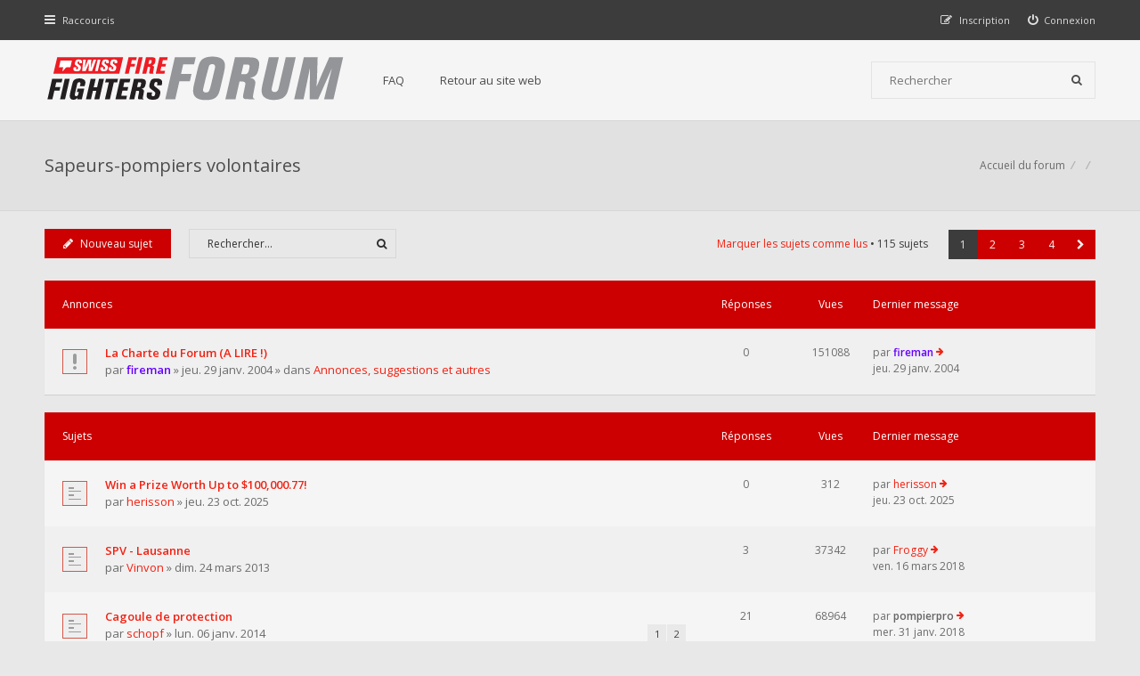

--- FILE ---
content_type: text/html; charset=UTF-8
request_url: http://forum.swiss-firefighters.ch/viewforum.php?f=6&sid=b0ce9057a22d1b190f9731e36c6b2cfe
body_size: 9345
content:
<!DOCTYPE html>
<html dir="ltr" lang="fr">
<head>
<meta charset="utf-8">
<meta http-equiv="X-UA-Compatible" content="IE=edge">
<meta name="viewport" content="width=device-width, initial-scale=1">

<title>Sapeurs-pompiers volontaires - Forum des sapeurs-pompiers suisses</title>


<!--[if IE]><link rel="shortcut icon" href="./styles/hawiki/theme/images/favicon.ico"><![endif]-->
<link rel="apple-touch-icon-precomposed" href="./styles/hawiki/theme/images/apple-touch-icon-precomposed.gif">
<link rel="icon" href="./styles/hawiki/theme/images/favicon.gif">
<link rel="icon" sizes="16x16" href="./styles/hawiki/theme/images/favicon.ico">

	<link rel="canonical" href="https://forum.swiss-firefighters.ch:443/viewforum.php?f=6">

<!--
	phpBB style name: Hawiki
	Based on style:   prosilver (this is the default phpBB3 style)
	Original author:  Tom Beddard ( http://www.subBlue.com/ )
	Modified by:      Gramziu
-->

<link href="//fonts.googleapis.com/css?family=Open+Sans:300,400,600,700&amp;subset=latin,cyrillic-ext,latin-ext,cyrillic,greek-ext,greek,vietnamese" rel="stylesheet">
<link href="//maxcdn.bootstrapcdn.com/font-awesome/4.3.0/css/font-awesome.min.css" rel="stylesheet">

<link href="./styles/hawiki/theme/stylesheet.css?assets_version=30" rel="stylesheet">
<link href="./styles/hawiki/theme/colours_red.css?assets_version=30" rel="stylesheet">
<link id="colour-variant" href="" rel="stylesheet">



<style>
	* {
		transition: all 0.1s ease-in-out;
	}
	.colour-example {
		margin: 0 0 1px;
	}
	.colour-example:last-child {
		margin: 0;
	}
	.colour-example > a {
		color: #FFF;
		display: block;
		height: 40px;
		line-height: 40px;
		text-align: center;
		width: 100%;
	}
</style>





</head>
<body id="phpbb" class="nojs notouch section-viewforum ltr ">


<div id="overall-wrap">
	<a id="top" class="anchor" accesskey="t"></a>
	<div id="wrap-head">
		<div id="site-nav" role="navigation">
			<div class="chunk">
				
				
				<ul class="site-nav" role="menubar">
					<li class="font-icon responsive-menu dropdown-container" data-skip-responsive="true">
						<a href="#" class="responsive-menu-link dropdown-trigger"><i class="fa fa-bars"></i><span class="nav-rh-2">Raccourcis</span></a>
						<div class="dropdown hidden">
							<div class="pointer"><div class="pointer-inner"></div></div>
							<ul class="dropdown-contents" role="menu">
								
																	<li class="separator"></li>
																											 
										<li class="font-icon icon-search-unread"><a href="./search.php?search_id=unreadposts&amp;sid=8dfc2a71d10662ce934fcd7346350e24" role="menuitem"><i class="fa fa-file"></i>Messages non lus</a></li>
																		<li class="font-icon icon-search-unanswered"><a href="./search.php?search_id=unanswered&amp;sid=8dfc2a71d10662ce934fcd7346350e24" role="menuitem"><i class="fa fa-file-o"></i>Sujets sans réponse</a></li>
									<li class="font-icon icon-search-active"><a href="./search.php?search_id=active_topics&amp;sid=8dfc2a71d10662ce934fcd7346350e24" role="menuitem"><i class="fa fa-fire"></i>Sujets actifs</a></li>
																<li class="separator site-menu"></li>

								<li data-skip-responsive="true" class="site-menu"><a href="/app.php/help/faq?sid=8dfc2a71d10662ce934fcd7346350e24" rel="help" title="Foire aux questions">FAQ</a></li>
<li class="site-menu">
	<a href="https://www.swiss-firefighters.ch" title="Retour au site Web">Retour au site web</a>
</li>

															</ul>
						</div>
					</li>

										
									<li class="font-icon rightside"  data-skip-responsive="true"><a href="./ucp.php?mode=login&amp;redirect=viewforum.php%3Ff%3D6&amp;sid=8dfc2a71d10662ce934fcd7346350e24" title="Connexion" accesskey="x" role="menuitem"><i class="fa fa-power-off"></i><span class="nav-rh-2">Connexion</span></a></li>
										<li class="font-icon rightside" data-skip-responsive="true"><a href="./ucp.php?mode=register&amp;sid=8dfc2a71d10662ce934fcd7346350e24" role="menuitem"><i class="fa fa-pencil-square-o"></i><span class="nav-rh-2">Inscription</span></a></li>
																		</ul>
			</div>
		</div>

		<div id="site-header" role="banner">
			<div class="chunk">
				<div id="site-logo">
					<a class="site-logo" href="./index.php?sid=8dfc2a71d10662ce934fcd7346350e24" title="Accueil du forum"></a>
					<p class="skiplink"><a href="#start_here">Accéder au contenu</a></p>
				</div>

				<ul id="site-menu">
					<li data-skip-responsive="true" class="site-menu"><a href="/app.php/help/faq?sid=8dfc2a71d10662ce934fcd7346350e24" rel="help" title="Foire aux questions">FAQ</a></li>
<li class="site-menu">
	<a href="https://www.swiss-firefighters.ch" title="Retour au site Web">Retour au site web</a>
</li>
				</ul>

				
								<div id="site-search" role="search">
					<form action="./search.php?sid=8dfc2a71d10662ce934fcd7346350e24" method="get">
						<fieldset>
							<input name="keywords" type="search" maxlength="128" title="Rechercher par mots-clés" size="20" value="" placeholder="Rechercher" /><button type="submit" title="Rechercher"><i class="fa fa-search"></i></button><input type="hidden" name="sid" value="8dfc2a71d10662ce934fcd7346350e24" />

						</fieldset>
					</form>
				</div>
							</div>
		</div>
	</div>

	
	<a id="start_here" class="anchor"></a>
		
		
<div id="wrap-subhead">
	<div class="chunk">

		<div id="subhead-title">

			
			<h2 class="forum-title"><a href="./viewforum.php?f=6&amp;sid=8dfc2a71d10662ce934fcd7346350e24">Sapeurs-pompiers volontaires</a></h2>

			
					</div>

		<ul id="breadcrumbs" role="menubar">
												<li class="breadcrumbs rightside" itemscope itemtype="http://schema.org/BreadcrumbList">
												<span class="crumb"  itemtype="http://schema.org/ListItem" itemprop="itemListElement" itemscope><a href="./index.php?sid=8dfc2a71d10662ce934fcd7346350e24" itemtype="https://schema.org/Thing" itemprop="item" accesskey="h" data-navbar-reference="index"><span itemprop="name">Accueil du forum</span></a><meta itemprop="position" content="1" /></span>
														<span class="crumb"  itemtype="http://schema.org/ListItem" itemprop="itemListElement" itemscope data-forum-id="40"><a href="" itemtype="https://schema.org/Thing" itemprop="item"><span itemprop="name"></span></a><meta itemprop="position" content="2" /></span>
																			<span class="crumb"  itemtype="http://schema.org/ListItem" itemprop="itemListElement" itemscope data-forum-id="6"><a href="" itemtype="https://schema.org/Thing" itemprop="item"><span itemprop="name"></span></a><meta itemprop="position" content="3" /></span>
																</li>
					</ul>

	</div>
</div>

<div id="wrap-body">
	<div class="chunk">

		
		
					<div class="action-bar top">

							<div class="buttons">
					
					<a href="./posting.php?mode=post&amp;f=6&amp;sid=8dfc2a71d10662ce934fcd7346350e24" class="button font-icon" title="Publier un nouveau sujet">
						<i class="fa fa-pencil"></i>Nouveau sujet					</a>

									</div>
			
							<div class="search-box" role="search">
					<form method="get" id="forum-search" action="./search.php?sid=8dfc2a71d10662ce934fcd7346350e24">
					<fieldset>
						<input class="inputbox search" type="search" name="keywords" id="search_keywords" size="20" placeholder="Rechercher…" />
						<button class="button" type="submit" title="Rechercher"><i class="fa fa-search"></i></button>
						<input type="hidden" name="fid[0]" value="6" />
<input type="hidden" name="sid" value="8dfc2a71d10662ce934fcd7346350e24" />

					</fieldset>
					</form>
				</div>
			
			<div class="pagination">
				<a href="./viewforum.php?hash=7cfc9559&amp;f=6&amp;mark=topics&amp;mark_time=1769038532&amp;sid=8dfc2a71d10662ce934fcd7346350e24" class="mark" accesskey="m" data-ajax="mark_topics_read">Marquer les sujets comme lus</a> &bull; 				115 sujets
									<ul>
<li class="active"><span>1</span></li><li><a href="./viewforum.php?f=6&amp;sid=8dfc2a71d10662ce934fcd7346350e24&amp;start=30" role="button">2</a></li><li><a href="./viewforum.php?f=6&amp;sid=8dfc2a71d10662ce934fcd7346350e24&amp;start=60" role="button">3</a></li><li><a href="./viewforum.php?f=6&amp;sid=8dfc2a71d10662ce934fcd7346350e24&amp;start=90" role="button">4</a></li><li class="next"><a href="./viewforum.php?f=6&amp;sid=8dfc2a71d10662ce934fcd7346350e24&amp;start=30" rel="next" role="button"><i class="fa fa-chevron-right"></i></a></li></ul>
							</div>

			</div>
		
		
		
			
							<div class="forumbg announcement">
				<div class="inner">
				<ul class="topiclist">
					<li class="header">
						<dl class="icon">
							<dt><div class="list-inner">Annonces</div></dt>
							<dd class="posts">Réponses</dd>
							<dd class="views">Vues</dd>
							<dd class="lastpost"><span>Dernier message</span></dd>
						</dl>
					</li>
				</ul>
				<ul class="topiclist topics">
			
				
				<li class="row bg1 global-announce">
										<dl class="icon global_unread_locked">
						<dt title="Messages non lus">
							<a href="./viewtopic.php?f=2&amp;t=52&amp;view=unread&amp;sid=8dfc2a71d10662ce934fcd7346350e24#unread" class="icon-link"></a>							<div class="list-inner">
																<a href="./viewtopic.php?f=2&amp;t=52&amp;sid=8dfc2a71d10662ce934fcd7346350e24" class="topictitle">La Charte du Forum (A LIRE !)</a><br />

								par <a href="./memberlist.php?mode=viewprofile&amp;u=2&amp;sid=8dfc2a71d10662ce934fcd7346350e24" style="color: #6600FF;" class="username-coloured">fireman</a> &raquo; jeu. 29 janv. 2004 &raquo; dans <a href="./viewforum.php?f=2&amp;sid=8dfc2a71d10662ce934fcd7346350e24">Annonces, suggestions et autres</a>
																<div class="r-lastpost-container">
									<a href="./viewtopic.php?f=2&amp;t=52&amp;p=272&amp;sid=8dfc2a71d10662ce934fcd7346350e24#p272" title="Aller au dernier message" class="r-lastpost"><i class="fa fa-angle-right"></i></a>
								</div>
																
															</div>
						</dt>
						<dd class="posts">0 <dfn>Réponses</dfn></dd>
						<dd class="views">151088 <dfn>Vues</dfn></dd>
						<dd class="lastpost"><span><dfn>Dernier message </dfn>par <a href="./memberlist.php?mode=viewprofile&amp;u=2&amp;sid=8dfc2a71d10662ce934fcd7346350e24" style="color: #6600FF;" class="username-coloured">fireman</a>							<a href="./viewtopic.php?f=2&amp;t=52&amp;p=272&amp;sid=8dfc2a71d10662ce934fcd7346350e24#p272" title="Aller au dernier message" class="lastpost-last"><i class="fa fa-arrow-right"></i></a> <br />jeu. 29 janv. 2004</span>
						</dd>
					</dl>

					
				</li>

			
			
		
							</ul>
				</div>
			</div>
			
							<div class="forumbg">
				<div class="inner">
				<ul class="topiclist">
					<li class="header">
						<dl class="icon">
							<dt><div class="list-inner">Sujets</div></dt>
							<dd class="posts">Réponses</dd>
							<dd class="views">Vues</dd>
							<dd class="lastpost"><span>Dernier message</span></dd>
						</dl>
					</li>
				</ul>
				<ul class="topiclist topics">
			
				
				<li class="row bg2">
										<dl class="icon topic_unread">
						<dt title="Messages non lus">
							<a href="./viewtopic.php?f=6&amp;t=3900&amp;view=unread&amp;sid=8dfc2a71d10662ce934fcd7346350e24#unread" class="icon-link"></a>							<div class="list-inner">
																<a href="./viewtopic.php?f=6&amp;t=3900&amp;sid=8dfc2a71d10662ce934fcd7346350e24" class="topictitle">Win a Prize Worth Up to $100,000.77!</a><br />

								par <a href="./memberlist.php?mode=viewprofile&amp;u=273&amp;sid=8dfc2a71d10662ce934fcd7346350e24" class="username">herisson</a> &raquo; jeu. 23 oct. 2025
																<div class="r-lastpost-container">
									<a href="./viewtopic.php?f=6&amp;t=3900&amp;p=32794&amp;sid=8dfc2a71d10662ce934fcd7346350e24#p32794" title="Aller au dernier message" class="r-lastpost"><i class="fa fa-angle-right"></i></a>
								</div>
																
															</div>
						</dt>
						<dd class="posts">0 <dfn>Réponses</dfn></dd>
						<dd class="views">312 <dfn>Vues</dfn></dd>
						<dd class="lastpost"><span><dfn>Dernier message </dfn>par <a href="./memberlist.php?mode=viewprofile&amp;u=273&amp;sid=8dfc2a71d10662ce934fcd7346350e24" class="username">herisson</a>							<a href="./viewtopic.php?f=6&amp;t=3900&amp;p=32794&amp;sid=8dfc2a71d10662ce934fcd7346350e24#p32794" title="Aller au dernier message" class="lastpost-last"><i class="fa fa-arrow-right"></i></a> <br />jeu. 23 oct. 2025</span>
						</dd>
					</dl>

					
				</li>

			
			
		
			
			
				
				<li class="row bg1">
										<dl class="icon topic_unread">
						<dt title="Messages non lus">
							<a href="./viewtopic.php?f=6&amp;t=2870&amp;view=unread&amp;sid=8dfc2a71d10662ce934fcd7346350e24#unread" class="icon-link"></a>							<div class="list-inner">
																<a href="./viewtopic.php?f=6&amp;t=2870&amp;sid=8dfc2a71d10662ce934fcd7346350e24" class="topictitle">SPV - Lausanne</a><br />

								par <a href="./memberlist.php?mode=viewprofile&amp;u=1864&amp;sid=8dfc2a71d10662ce934fcd7346350e24" class="username">Vinvon</a> &raquo; dim. 24 mars 2013
																<div class="r-lastpost-container">
									<a href="./viewtopic.php?f=6&amp;t=2870&amp;p=32486&amp;sid=8dfc2a71d10662ce934fcd7346350e24#p32486" title="Aller au dernier message" class="r-lastpost"><i class="fa fa-angle-right"></i></a>
								</div>
								<span class="responsive-show left-box" style="display: none;">Réponses : <strong>3</strong></span>								
															</div>
						</dt>
						<dd class="posts">3 <dfn>Réponses</dfn></dd>
						<dd class="views">37342 <dfn>Vues</dfn></dd>
						<dd class="lastpost"><span><dfn>Dernier message </dfn>par <a href="./memberlist.php?mode=viewprofile&amp;u=1004&amp;sid=8dfc2a71d10662ce934fcd7346350e24" class="username">Froggy</a>							<a href="./viewtopic.php?f=6&amp;t=2870&amp;p=32486&amp;sid=8dfc2a71d10662ce934fcd7346350e24#p32486" title="Aller au dernier message" class="lastpost-last"><i class="fa fa-arrow-right"></i></a> <br />ven. 16 mars 2018</span>
						</dd>
					</dl>

					
				</li>

			
			
		
			
			
				
				<li class="row bg2">
										<dl class="icon topic_unread">
						<dt title="Messages non lus">
							<a href="./viewtopic.php?f=6&amp;t=2966&amp;view=unread&amp;sid=8dfc2a71d10662ce934fcd7346350e24#unread" class="icon-link"></a>							<div class="list-inner">
																<a href="./viewtopic.php?f=6&amp;t=2966&amp;sid=8dfc2a71d10662ce934fcd7346350e24" class="topictitle">Cagoule de protection</a><br />

								par <a href="./memberlist.php?mode=viewprofile&amp;u=1904&amp;sid=8dfc2a71d10662ce934fcd7346350e24" class="username">schopf</a> &raquo; lun. 06 janv. 2014<div class="pagination">
									<ul>
									<li><a href="./viewtopic.php?f=6&amp;t=2966&amp;sid=8dfc2a71d10662ce934fcd7346350e24">1</a></li><li><a href="./viewtopic.php?f=6&amp;t=2966&amp;sid=8dfc2a71d10662ce934fcd7346350e24&amp;start=15">2</a></li>									</ul>
								</div>
								
																<div class="r-lastpost-container">
									<a href="./viewtopic.php?f=6&amp;t=2966&amp;p=32469&amp;sid=8dfc2a71d10662ce934fcd7346350e24#p32469" title="Aller au dernier message" class="r-lastpost"><i class="fa fa-angle-right"></i></a>
								</div>
								<span class="responsive-show left-box" style="display: none;">Réponses : <strong>21</strong></span>								
															</div>
						</dt>
						<dd class="posts">21 <dfn>Réponses</dfn></dd>
						<dd class="views">68964 <dfn>Vues</dfn></dd>
						<dd class="lastpost"><span><dfn>Dernier message </dfn>par <a href="./memberlist.php?mode=viewprofile&amp;u=972&amp;sid=8dfc2a71d10662ce934fcd7346350e24" style="color: #666666;" class="username-coloured">pompierpro</a>							<a href="./viewtopic.php?f=6&amp;t=2966&amp;p=32469&amp;sid=8dfc2a71d10662ce934fcd7346350e24#p32469" title="Aller au dernier message" class="lastpost-last"><i class="fa fa-arrow-right"></i></a> <br />mer. 31 janv. 2018</span>
						</dd>
					</dl>

					
				</li>

			
			
		
			
			
				
				<li class="row bg1">
										<dl class="icon topic_unread">
						<dt title="Messages non lus">
							<a href="./viewtopic.php?f=6&amp;t=3724&amp;view=unread&amp;sid=8dfc2a71d10662ce934fcd7346350e24#unread" class="icon-link"></a>							<div class="list-inner">
																<a href="./viewtopic.php?f=6&amp;t=3724&amp;sid=8dfc2a71d10662ce934fcd7346350e24" class="topictitle">Age limite pour devenir SP volontaire à Lausanne ?</a><br />

								par <a href="./memberlist.php?mode=viewprofile&amp;u=2148&amp;sid=8dfc2a71d10662ce934fcd7346350e24" class="username">Mdijkstra</a> &raquo; lun. 09 oct. 2017
																<div class="r-lastpost-container">
									<a href="./viewtopic.php?f=6&amp;t=3724&amp;p=32396&amp;sid=8dfc2a71d10662ce934fcd7346350e24#p32396" title="Aller au dernier message" class="r-lastpost"><i class="fa fa-angle-right"></i></a>
								</div>
								<span class="responsive-show left-box" style="display: none;">Réponses : <strong>1</strong></span>								
															</div>
						</dt>
						<dd class="posts">1 <dfn>Réponses</dfn></dd>
						<dd class="views">11034 <dfn>Vues</dfn></dd>
						<dd class="lastpost"><span><dfn>Dernier message </dfn>par <a href="./memberlist.php?mode=viewprofile&amp;u=972&amp;sid=8dfc2a71d10662ce934fcd7346350e24" style="color: #666666;" class="username-coloured">pompierpro</a>							<a href="./viewtopic.php?f=6&amp;t=3724&amp;p=32396&amp;sid=8dfc2a71d10662ce934fcd7346350e24#p32396" title="Aller au dernier message" class="lastpost-last"><i class="fa fa-arrow-right"></i></a> <br />mar. 10 oct. 2017</span>
						</dd>
					</dl>

					
				</li>

			
			
		
			
			
				
				<li class="row bg2">
										<dl class="icon topic_unread">
						<dt title="Messages non lus">
							<a href="./viewtopic.php?f=6&amp;t=3208&amp;view=unread&amp;sid=8dfc2a71d10662ce934fcd7346350e24#unread" class="icon-link"></a>							<div class="list-inner">
																<a href="./viewtopic.php?f=6&amp;t=3208&amp;sid=8dfc2a71d10662ce934fcd7346350e24" class="topictitle">mk</a><br />

								par <a href="./memberlist.php?mode=viewprofile&amp;u=2041&amp;sid=8dfc2a71d10662ce934fcd7346350e24" class="username">pompiero</a> &raquo; mar. 15 déc. 2015
																<div class="r-lastpost-container">
									<a href="./viewtopic.php?f=6&amp;t=3208&amp;p=31681&amp;sid=8dfc2a71d10662ce934fcd7346350e24#p31681" title="Aller au dernier message" class="r-lastpost"><i class="fa fa-angle-right"></i></a>
								</div>
																
															</div>
						</dt>
						<dd class="posts">0 <dfn>Réponses</dfn></dd>
						<dd class="views">14328 <dfn>Vues</dfn></dd>
						<dd class="lastpost"><span><dfn>Dernier message </dfn>par <a href="./memberlist.php?mode=viewprofile&amp;u=2041&amp;sid=8dfc2a71d10662ce934fcd7346350e24" class="username">pompiero</a>							<a href="./viewtopic.php?f=6&amp;t=3208&amp;p=31681&amp;sid=8dfc2a71d10662ce934fcd7346350e24#p31681" title="Aller au dernier message" class="lastpost-last"><i class="fa fa-arrow-right"></i></a> <br />mar. 15 déc. 2015</span>
						</dd>
					</dl>

					
				</li>

			
			
		
			
			
				
				<li class="row bg1">
										<dl class="icon topic_unread">
						<dt title="Messages non lus">
							<a href="./viewtopic.php?f=6&amp;t=2987&amp;view=unread&amp;sid=8dfc2a71d10662ce934fcd7346350e24#unread" class="icon-link"></a>							<div class="list-inner">
																<a href="./viewtopic.php?f=6&amp;t=2987&amp;sid=8dfc2a71d10662ce934fcd7346350e24" class="topictitle">Formation interne des corps - Petite recrue deviendra grande</a><br />

								<span class="topic-ap"><i class="fa fa-tasks"></i></span>par <a href="./memberlist.php?mode=viewprofile&amp;u=1085&amp;sid=8dfc2a71d10662ce934fcd7346350e24" class="username">Blake_From_Sirius</a> &raquo; jeu. 10 avr. 2014
																<div class="r-lastpost-container">
									<a href="./viewtopic.php?f=6&amp;t=2987&amp;p=31273&amp;sid=8dfc2a71d10662ce934fcd7346350e24#p31273" title="Aller au dernier message" class="r-lastpost"><i class="fa fa-angle-right"></i></a>
								</div>
								<span class="responsive-show left-box" style="display: none;">Réponses : <strong>7</strong></span>								
															</div>
						</dt>
						<dd class="posts">7 <dfn>Réponses</dfn></dd>
						<dd class="views">22849 <dfn>Vues</dfn></dd>
						<dd class="lastpost"><span><dfn>Dernier message </dfn>par <a href="./memberlist.php?mode=viewprofile&amp;u=34&amp;sid=8dfc2a71d10662ce934fcd7346350e24" style="color: #00AA00;" class="username-coloured">Fireco79</a>							<a href="./viewtopic.php?f=6&amp;t=2987&amp;p=31273&amp;sid=8dfc2a71d10662ce934fcd7346350e24#p31273" title="Aller au dernier message" class="lastpost-last"><i class="fa fa-arrow-right"></i></a> <br />lun. 22 déc. 2014</span>
						</dd>
					</dl>

					
				</li>

			
			
		
			
			
				
				<li class="row bg2">
										<dl class="icon topic_unread">
						<dt title="Messages non lus">
							<a href="./viewtopic.php?f=6&amp;t=3005&amp;view=unread&amp;sid=8dfc2a71d10662ce934fcd7346350e24#unread" class="icon-link"></a>							<div class="list-inner">
																<a href="./viewtopic.php?f=6&amp;t=3005&amp;sid=8dfc2a71d10662ce934fcd7346350e24" class="topictitle">Pas sur la bonne zone ...</a><br />

								par <a href="./memberlist.php?mode=viewprofile&amp;u=1927&amp;sid=8dfc2a71d10662ce934fcd7346350e24" class="username">FireSwiss</a> &raquo; mer. 11 juin 2014
																<div class="r-lastpost-container">
									<a href="./viewtopic.php?f=6&amp;t=3005&amp;p=31004&amp;sid=8dfc2a71d10662ce934fcd7346350e24#p31004" title="Aller au dernier message" class="r-lastpost"><i class="fa fa-angle-right"></i></a>
								</div>
								<span class="responsive-show left-box" style="display: none;">Réponses : <strong>12</strong></span>								
															</div>
						</dt>
						<dd class="posts">12 <dfn>Réponses</dfn></dd>
						<dd class="views">30259 <dfn>Vues</dfn></dd>
						<dd class="lastpost"><span><dfn>Dernier message </dfn>par <a href="./memberlist.php?mode=viewprofile&amp;u=34&amp;sid=8dfc2a71d10662ce934fcd7346350e24" style="color: #00AA00;" class="username-coloured">Fireco79</a>							<a href="./viewtopic.php?f=6&amp;t=3005&amp;p=31004&amp;sid=8dfc2a71d10662ce934fcd7346350e24#p31004" title="Aller au dernier message" class="lastpost-last"><i class="fa fa-arrow-right"></i></a> <br />mar. 01 juil. 2014</span>
						</dd>
					</dl>

					
				</li>

			
			
		
			
			
				
				<li class="row bg1">
										<dl class="icon topic_unread">
						<dt title="Messages non lus">
							<a href="./viewtopic.php?f=6&amp;t=2962&amp;view=unread&amp;sid=8dfc2a71d10662ce934fcd7346350e24#unread" class="icon-link"></a>							<div class="list-inner">
																<a href="./viewtopic.php?f=6&amp;t=2962&amp;sid=8dfc2a71d10662ce934fcd7346350e24" class="topictitle">Protection Respiratoire</a><br />

								par <a href="./memberlist.php?mode=viewprofile&amp;u=1896&amp;sid=8dfc2a71d10662ce934fcd7346350e24" class="username">sebfribourg</a> &raquo; sam. 21 déc. 2013
																<div class="r-lastpost-container">
									<a href="./viewtopic.php?f=6&amp;t=2962&amp;p=30924&amp;sid=8dfc2a71d10662ce934fcd7346350e24#p30924" title="Aller au dernier message" class="r-lastpost"><i class="fa fa-angle-right"></i></a>
								</div>
								<span class="responsive-show left-box" style="display: none;">Réponses : <strong>10</strong></span>								
															</div>
						</dt>
						<dd class="posts">10 <dfn>Réponses</dfn></dd>
						<dd class="views">26392 <dfn>Vues</dfn></dd>
						<dd class="lastpost"><span><dfn>Dernier message </dfn>par <a href="./memberlist.php?mode=viewprofile&amp;u=313&amp;sid=8dfc2a71d10662ce934fcd7346350e24" class="username">Zorba</a>							<a href="./viewtopic.php?f=6&amp;t=2962&amp;p=30924&amp;sid=8dfc2a71d10662ce934fcd7346350e24#p30924" title="Aller au dernier message" class="lastpost-last"><i class="fa fa-arrow-right"></i></a> <br />lun. 26 mai 2014</span>
						</dd>
					</dl>

					
				</li>

			
			
		
			
			
				
				<li class="row bg2">
										<dl class="icon topic_unread">
						<dt title="Messages non lus">
							<a href="./viewtopic.php?f=6&amp;t=2995&amp;view=unread&amp;sid=8dfc2a71d10662ce934fcd7346350e24#unread" class="icon-link"></a>							<div class="list-inner">
																<a href="./viewtopic.php?f=6&amp;t=2995&amp;sid=8dfc2a71d10662ce934fcd7346350e24" class="topictitle">Volontaire à la fête des vendanges</a><br />

								par <a href="./memberlist.php?mode=viewprofile&amp;u=1904&amp;sid=8dfc2a71d10662ce934fcd7346350e24" class="username">schopf</a> &raquo; lun. 19 mai 2014
																<div class="r-lastpost-container">
									<a href="./viewtopic.php?f=6&amp;t=2995&amp;p=30919&amp;sid=8dfc2a71d10662ce934fcd7346350e24#p30919" title="Aller au dernier message" class="r-lastpost"><i class="fa fa-angle-right"></i></a>
								</div>
																
															</div>
						</dt>
						<dd class="posts">0 <dfn>Réponses</dfn></dd>
						<dd class="views">11323 <dfn>Vues</dfn></dd>
						<dd class="lastpost"><span><dfn>Dernier message </dfn>par <a href="./memberlist.php?mode=viewprofile&amp;u=1904&amp;sid=8dfc2a71d10662ce934fcd7346350e24" class="username">schopf</a>							<a href="./viewtopic.php?f=6&amp;t=2995&amp;p=30919&amp;sid=8dfc2a71d10662ce934fcd7346350e24#p30919" title="Aller au dernier message" class="lastpost-last"><i class="fa fa-arrow-right"></i></a> <br />lun. 19 mai 2014</span>
						</dd>
					</dl>

					
				</li>

			
			
		
			
			
				
				<li class="row bg1">
										<dl class="icon topic_unread">
						<dt title="Messages non lus">
							<a href="./viewtopic.php?f=6&amp;t=2993&amp;view=unread&amp;sid=8dfc2a71d10662ce934fcd7346350e24#unread" class="icon-link"></a>							<div class="list-inner">
																<a href="./viewtopic.php?f=6&amp;t=2993&amp;sid=8dfc2a71d10662ce934fcd7346350e24" class="topictitle">Bipeur ou natel ?</a><br />

								par <a href="./memberlist.php?mode=viewprofile&amp;u=1904&amp;sid=8dfc2a71d10662ce934fcd7346350e24" class="username">schopf</a> &raquo; jeu. 08 mai 2014<div class="pagination">
									<ul>
									<li><a href="./viewtopic.php?f=6&amp;t=2993&amp;sid=8dfc2a71d10662ce934fcd7346350e24">1</a></li><li><a href="./viewtopic.php?f=6&amp;t=2993&amp;sid=8dfc2a71d10662ce934fcd7346350e24&amp;start=15">2</a></li>									</ul>
								</div>
								
																<div class="r-lastpost-container">
									<a href="./viewtopic.php?f=6&amp;t=2993&amp;p=30918&amp;sid=8dfc2a71d10662ce934fcd7346350e24#p30918" title="Aller au dernier message" class="r-lastpost"><i class="fa fa-angle-right"></i></a>
								</div>
								<span class="responsive-show left-box" style="display: none;">Réponses : <strong>15</strong></span>								
															</div>
						</dt>
						<dd class="posts">15 <dfn>Réponses</dfn></dd>
						<dd class="views">72123 <dfn>Vues</dfn></dd>
						<dd class="lastpost"><span><dfn>Dernier message </dfn>par <a href="./memberlist.php?mode=viewprofile&amp;u=1004&amp;sid=8dfc2a71d10662ce934fcd7346350e24" class="username">Froggy</a>							<a href="./viewtopic.php?f=6&amp;t=2993&amp;p=30918&amp;sid=8dfc2a71d10662ce934fcd7346350e24#p30918" title="Aller au dernier message" class="lastpost-last"><i class="fa fa-arrow-right"></i></a> <br />lun. 19 mai 2014</span>
						</dd>
					</dl>

					
				</li>

			
			
		
			
			
				
				<li class="row bg2">
										<dl class="icon topic_unread">
						<dt title="Messages non lus">
							<a href="./viewtopic.php?f=6&amp;t=2984&amp;view=unread&amp;sid=8dfc2a71d10662ce934fcd7346350e24#unread" class="icon-link"></a>							<div class="list-inner">
																<a href="./viewtopic.php?f=6&amp;t=2984&amp;sid=8dfc2a71d10662ce934fcd7346350e24" class="topictitle">Cours de Protection Respiratoire à Düdingen et Büren</a><br />

								par <a href="./memberlist.php?mode=viewprofile&amp;u=1896&amp;sid=8dfc2a71d10662ce934fcd7346350e24" class="username">sebfribourg</a> &raquo; mer. 26 mars 2014
																<div class="r-lastpost-container">
									<a href="./viewtopic.php?f=6&amp;t=2984&amp;p=30876&amp;sid=8dfc2a71d10662ce934fcd7346350e24#p30876" title="Aller au dernier message" class="r-lastpost"><i class="fa fa-angle-right"></i></a>
								</div>
								<span class="responsive-show left-box" style="display: none;">Réponses : <strong>7</strong></span>								
															</div>
						</dt>
						<dd class="posts">7 <dfn>Réponses</dfn></dd>
						<dd class="views">20676 <dfn>Vues</dfn></dd>
						<dd class="lastpost"><span><dfn>Dernier message </dfn>par <a href="./memberlist.php?mode=viewprofile&amp;u=1085&amp;sid=8dfc2a71d10662ce934fcd7346350e24" class="username">Blake_From_Sirius</a>							<a href="./viewtopic.php?f=6&amp;t=2984&amp;p=30876&amp;sid=8dfc2a71d10662ce934fcd7346350e24#p30876" title="Aller au dernier message" class="lastpost-last"><i class="fa fa-arrow-right"></i></a> <br />mer. 16 avr. 2014</span>
						</dd>
					</dl>

					
				</li>

			
			
		
			
			
				
				<li class="row bg1">
										<dl class="icon topic_unread">
						<dt title="Messages non lus">
							<a href="./viewtopic.php?f=6&amp;t=2960&amp;view=unread&amp;sid=8dfc2a71d10662ce934fcd7346350e24#unread" class="icon-link"></a>							<div class="list-inner">
																<a href="./viewtopic.php?f=6&amp;t=2960&amp;sid=8dfc2a71d10662ce934fcd7346350e24" class="topictitle">Tenue de sortie</a><br />

								par <a href="./memberlist.php?mode=viewprofile&amp;u=1896&amp;sid=8dfc2a71d10662ce934fcd7346350e24" class="username">sebfribourg</a> &raquo; jeu. 12 déc. 2013<div class="pagination">
									<ul>
									<li><a href="./viewtopic.php?f=6&amp;t=2960&amp;sid=8dfc2a71d10662ce934fcd7346350e24">1</a></li><li><a href="./viewtopic.php?f=6&amp;t=2960&amp;sid=8dfc2a71d10662ce934fcd7346350e24&amp;start=15">2</a></li>									</ul>
								</div>
								
																<div class="r-lastpost-container">
									<a href="./viewtopic.php?f=6&amp;t=2960&amp;p=30819&amp;sid=8dfc2a71d10662ce934fcd7346350e24#p30819" title="Aller au dernier message" class="r-lastpost"><i class="fa fa-angle-right"></i></a>
								</div>
								<span class="responsive-show left-box" style="display: none;">Réponses : <strong>22</strong></span>								
															</div>
						</dt>
						<dd class="posts">22 <dfn>Réponses</dfn></dd>
						<dd class="views">184322 <dfn>Vues</dfn></dd>
						<dd class="lastpost"><span><dfn>Dernier message </dfn>par <a href="./memberlist.php?mode=viewprofile&amp;u=972&amp;sid=8dfc2a71d10662ce934fcd7346350e24" style="color: #666666;" class="username-coloured">pompierpro</a>							<a href="./viewtopic.php?f=6&amp;t=2960&amp;p=30819&amp;sid=8dfc2a71d10662ce934fcd7346350e24#p30819" title="Aller au dernier message" class="lastpost-last"><i class="fa fa-arrow-right"></i></a> <br />mar. 25 mars 2014</span>
						</dd>
					</dl>

					
				</li>

			
			
		
			
			
				
				<li class="row bg2">
										<dl class="icon topic_unread">
						<dt title="Messages non lus">
							<a href="./viewtopic.php?f=6&amp;t=2979&amp;view=unread&amp;sid=8dfc2a71d10662ce934fcd7346350e24#unread" class="icon-link"></a>							<div class="list-inner">
																<a href="./viewtopic.php?f=6&amp;t=2979&amp;sid=8dfc2a71d10662ce934fcd7346350e24" class="topictitle">Premier exercice</a><br />

								par <a href="./memberlist.php?mode=viewprofile&amp;u=1904&amp;sid=8dfc2a71d10662ce934fcd7346350e24" class="username">schopf</a> &raquo; mar. 28 janv. 2014
																<div class="r-lastpost-container">
									<a href="./viewtopic.php?f=6&amp;t=2979&amp;p=30781&amp;sid=8dfc2a71d10662ce934fcd7346350e24#p30781" title="Aller au dernier message" class="r-lastpost"><i class="fa fa-angle-right"></i></a>
								</div>
								<span class="responsive-show left-box" style="display: none;">Réponses : <strong>2</strong></span>								
															</div>
						</dt>
						<dd class="posts">2 <dfn>Réponses</dfn></dd>
						<dd class="views">12961 <dfn>Vues</dfn></dd>
						<dd class="lastpost"><span><dfn>Dernier message </dfn>par <a href="./memberlist.php?mode=viewprofile&amp;u=1004&amp;sid=8dfc2a71d10662ce934fcd7346350e24" class="username">Froggy</a>							<a href="./viewtopic.php?f=6&amp;t=2979&amp;p=30781&amp;sid=8dfc2a71d10662ce934fcd7346350e24#p30781" title="Aller au dernier message" class="lastpost-last"><i class="fa fa-arrow-right"></i></a> <br />jeu. 30 janv. 2014</span>
						</dd>
					</dl>

					
				</li>

			
			
		
			
			
				
				<li class="row bg1">
										<dl class="icon topic_unread">
						<dt title="Messages non lus">
							<a href="./viewtopic.php?f=6&amp;t=2941&amp;view=unread&amp;sid=8dfc2a71d10662ce934fcd7346350e24#unread" class="icon-link"></a>							<div class="list-inner">
																<a href="./viewtopic.php?f=6&amp;t=2941&amp;sid=8dfc2a71d10662ce934fcd7346350e24" class="topictitle">Différentes spécialisations</a><br />

								par <a href="./memberlist.php?mode=viewprofile&amp;u=1643&amp;sid=8dfc2a71d10662ce934fcd7346350e24" class="username">knt1200</a> &raquo; mer. 06 nov. 2013
																<div class="r-lastpost-container">
									<a href="./viewtopic.php?f=6&amp;t=2941&amp;p=30670&amp;sid=8dfc2a71d10662ce934fcd7346350e24#p30670" title="Aller au dernier message" class="r-lastpost"><i class="fa fa-angle-right"></i></a>
								</div>
								<span class="responsive-show left-box" style="display: none;">Réponses : <strong>10</strong></span>								
															</div>
						</dt>
						<dd class="posts">10 <dfn>Réponses</dfn></dd>
						<dd class="views">25290 <dfn>Vues</dfn></dd>
						<dd class="lastpost"><span><dfn>Dernier message </dfn>par <a href="./memberlist.php?mode=viewprofile&amp;u=1643&amp;sid=8dfc2a71d10662ce934fcd7346350e24" class="username">knt1200</a>							<a href="./viewtopic.php?f=6&amp;t=2941&amp;p=30670&amp;sid=8dfc2a71d10662ce934fcd7346350e24#p30670" title="Aller au dernier message" class="lastpost-last"><i class="fa fa-arrow-right"></i></a> <br />dim. 24 nov. 2013</span>
						</dd>
					</dl>

					
				</li>

			
			
		
			
			
				
				<li class="row bg2">
										<dl class="icon topic_unread">
						<dt title="Messages non lus">
							<a href="./viewtopic.php?f=6&amp;t=2943&amp;view=unread&amp;sid=8dfc2a71d10662ce934fcd7346350e24#unread" class="icon-link"></a>							<div class="list-inner">
																<a href="./viewtopic.php?f=6&amp;t=2943&amp;sid=8dfc2a71d10662ce934fcd7346350e24" class="topictitle">Un article sur les femmes sapeurs pompiers</a><br />

								par <a href="./memberlist.php?mode=viewprofile&amp;u=58&amp;sid=8dfc2a71d10662ce934fcd7346350e24" class="username">52-03</a> &raquo; jeu. 07 nov. 2013
																<div class="r-lastpost-container">
									<a href="./viewtopic.php?f=6&amp;t=2943&amp;p=30613&amp;sid=8dfc2a71d10662ce934fcd7346350e24#p30613" title="Aller au dernier message" class="r-lastpost"><i class="fa fa-angle-right"></i></a>
								</div>
																
															</div>
						</dt>
						<dd class="posts">0 <dfn>Réponses</dfn></dd>
						<dd class="views">11649 <dfn>Vues</dfn></dd>
						<dd class="lastpost"><span><dfn>Dernier message </dfn>par <a href="./memberlist.php?mode=viewprofile&amp;u=58&amp;sid=8dfc2a71d10662ce934fcd7346350e24" class="username">52-03</a>							<a href="./viewtopic.php?f=6&amp;t=2943&amp;p=30613&amp;sid=8dfc2a71d10662ce934fcd7346350e24#p30613" title="Aller au dernier message" class="lastpost-last"><i class="fa fa-arrow-right"></i></a> <br />jeu. 07 nov. 2013</span>
						</dd>
					</dl>

					
				</li>

			
			
		
			
			
				
				<li class="row bg1">
										<dl class="icon topic_unread">
						<dt title="Messages non lus">
							<a href="./viewtopic.php?f=6&amp;t=2916&amp;view=unread&amp;sid=8dfc2a71d10662ce934fcd7346350e24#unread" class="icon-link"></a>							<div class="list-inner">
																<a href="./viewtopic.php?f=6&amp;t=2916&amp;sid=8dfc2a71d10662ce934fcd7346350e24" class="topictitle">Formation sous-officier</a><br />

								par <a href="./memberlist.php?mode=viewprofile&amp;u=1004&amp;sid=8dfc2a71d10662ce934fcd7346350e24" class="username">Froggy</a> &raquo; mar. 03 sept. 2013
																<div class="r-lastpost-container">
									<a href="./viewtopic.php?f=6&amp;t=2916&amp;p=30579&amp;sid=8dfc2a71d10662ce934fcd7346350e24#p30579" title="Aller au dernier message" class="r-lastpost"><i class="fa fa-angle-right"></i></a>
								</div>
								<span class="responsive-show left-box" style="display: none;">Réponses : <strong>6</strong></span>								
															</div>
						</dt>
						<dd class="posts">6 <dfn>Réponses</dfn></dd>
						<dd class="views">20292 <dfn>Vues</dfn></dd>
						<dd class="lastpost"><span><dfn>Dernier message </dfn>par <a href="./memberlist.php?mode=viewprofile&amp;u=1004&amp;sid=8dfc2a71d10662ce934fcd7346350e24" class="username">Froggy</a>							<a href="./viewtopic.php?f=6&amp;t=2916&amp;p=30579&amp;sid=8dfc2a71d10662ce934fcd7346350e24#p30579" title="Aller au dernier message" class="lastpost-last"><i class="fa fa-arrow-right"></i></a> <br />mar. 22 oct. 2013</span>
						</dd>
					</dl>

					
				</li>

			
			
		
			
			
				
				<li class="row bg2">
										<dl class="icon topic_unread">
						<dt title="Messages non lus">
							<a href="./viewtopic.php?f=6&amp;t=2917&amp;view=unread&amp;sid=8dfc2a71d10662ce934fcd7346350e24#unread" class="icon-link"></a>							<div class="list-inner">
																<a href="./viewtopic.php?f=6&amp;t=2917&amp;sid=8dfc2a71d10662ce934fcd7346350e24" class="topictitle">Dräger Fire Dragon</a><br />

								par <a href="./memberlist.php?mode=viewprofile&amp;u=1004&amp;sid=8dfc2a71d10662ce934fcd7346350e24" class="username">Froggy</a> &raquo; jeu. 05 sept. 2013
																<div class="r-lastpost-container">
									<a href="./viewtopic.php?f=6&amp;t=2917&amp;p=30521&amp;sid=8dfc2a71d10662ce934fcd7346350e24#p30521" title="Aller au dernier message" class="r-lastpost"><i class="fa fa-angle-right"></i></a>
								</div>
								<span class="responsive-show left-box" style="display: none;">Réponses : <strong>4</strong></span>								
															</div>
						</dt>
						<dd class="posts">4 <dfn>Réponses</dfn></dd>
						<dd class="views">16649 <dfn>Vues</dfn></dd>
						<dd class="lastpost"><span><dfn>Dernier message </dfn>par <a href="./memberlist.php?mode=viewprofile&amp;u=1004&amp;sid=8dfc2a71d10662ce934fcd7346350e24" class="username">Froggy</a>							<a href="./viewtopic.php?f=6&amp;t=2917&amp;p=30521&amp;sid=8dfc2a71d10662ce934fcd7346350e24#p30521" title="Aller au dernier message" class="lastpost-last"><i class="fa fa-arrow-right"></i></a> <br />mer. 25 sept. 2013</span>
						</dd>
					</dl>

					
				</li>

			
			
		
			
			
				
				<li class="row bg1">
										<dl class="icon topic_unread">
						<dt title="Messages non lus">
							<a href="./viewtopic.php?f=6&amp;t=2829&amp;view=unread&amp;sid=8dfc2a71d10662ce934fcd7346350e24#unread" class="icon-link"></a>							<div class="list-inner">
																<a href="./viewtopic.php?f=6&amp;t=2829&amp;sid=8dfc2a71d10662ce934fcd7346350e24" class="topictitle">Sainte Barbe</a><br />

								par <a href="./memberlist.php?mode=viewprofile&amp;u=972&amp;sid=8dfc2a71d10662ce934fcd7346350e24" style="color: #666666;" class="username-coloured">pompierpro</a> &raquo; sam. 01 déc. 2012
																<div class="r-lastpost-container">
									<a href="./viewtopic.php?f=6&amp;t=2829&amp;p=30128&amp;sid=8dfc2a71d10662ce934fcd7346350e24#p30128" title="Aller au dernier message" class="r-lastpost"><i class="fa fa-angle-right"></i></a>
								</div>
																
															</div>
						</dt>
						<dd class="posts">0 <dfn>Réponses</dfn></dd>
						<dd class="views">11456 <dfn>Vues</dfn></dd>
						<dd class="lastpost"><span><dfn>Dernier message </dfn>par <a href="./memberlist.php?mode=viewprofile&amp;u=972&amp;sid=8dfc2a71d10662ce934fcd7346350e24" style="color: #666666;" class="username-coloured">pompierpro</a>							<a href="./viewtopic.php?f=6&amp;t=2829&amp;p=30128&amp;sid=8dfc2a71d10662ce934fcd7346350e24#p30128" title="Aller au dernier message" class="lastpost-last"><i class="fa fa-arrow-right"></i></a> <br />sam. 01 déc. 2012</span>
						</dd>
					</dl>

					
				</li>

			
			
		
			
			
				
				<li class="row bg2">
										<dl class="icon topic_unread">
						<dt title="Messages non lus">
							<a href="./viewtopic.php?f=6&amp;t=2570&amp;view=unread&amp;sid=8dfc2a71d10662ce934fcd7346350e24#unread" class="icon-link"></a>							<div class="list-inner">
																<a href="./viewtopic.php?f=6&amp;t=2570&amp;sid=8dfc2a71d10662ce934fcd7346350e24" class="topictitle">Volontaire + Métier professionnel difficile a gérer ?</a><br />

								par <a href="./memberlist.php?mode=viewprofile&amp;u=1643&amp;sid=8dfc2a71d10662ce934fcd7346350e24" class="username">knt1200</a> &raquo; lun. 30 mai 2011<div class="pagination">
									<ul>
									<li><a href="./viewtopic.php?f=6&amp;t=2570&amp;sid=8dfc2a71d10662ce934fcd7346350e24">1</a></li><li><a href="./viewtopic.php?f=6&amp;t=2570&amp;sid=8dfc2a71d10662ce934fcd7346350e24&amp;start=15">2</a></li>									</ul>
								</div>
								
																<div class="r-lastpost-container">
									<a href="./viewtopic.php?f=6&amp;t=2570&amp;p=30122&amp;sid=8dfc2a71d10662ce934fcd7346350e24#p30122" title="Aller au dernier message" class="r-lastpost"><i class="fa fa-angle-right"></i></a>
								</div>
								<span class="responsive-show left-box" style="display: none;">Réponses : <strong>15</strong></span>								
															</div>
						</dt>
						<dd class="posts">15 <dfn>Réponses</dfn></dd>
						<dd class="views">38984 <dfn>Vues</dfn></dd>
						<dd class="lastpost"><span><dfn>Dernier message </dfn>par <a href="./memberlist.php?mode=viewprofile&amp;u=1004&amp;sid=8dfc2a71d10662ce934fcd7346350e24" class="username">Froggy</a>							<a href="./viewtopic.php?f=6&amp;t=2570&amp;p=30122&amp;sid=8dfc2a71d10662ce934fcd7346350e24#p30122" title="Aller au dernier message" class="lastpost-last"><i class="fa fa-arrow-right"></i></a> <br />mer. 28 nov. 2012</span>
						</dd>
					</dl>

					
				</li>

			
			
		
			
			
				
				<li class="row bg1">
										<dl class="icon topic_unread">
						<dt title="Messages non lus">
							<a href="./viewtopic.php?f=6&amp;t=2606&amp;view=unread&amp;sid=8dfc2a71d10662ce934fcd7346350e24#unread" class="icon-link"></a>							<div class="list-inner">
																<a href="./viewtopic.php?f=6&amp;t=2606&amp;sid=8dfc2a71d10662ce934fcd7346350e24" class="topictitle">Inscription Sapeur Pompier Volontaire</a><br />

								par <a href="./memberlist.php?mode=viewprofile&amp;u=977&amp;sid=8dfc2a71d10662ce934fcd7346350e24" class="username">pompier93</a> &raquo; mar. 13 sept. 2011<div class="pagination">
									<ul>
									<li><a href="./viewtopic.php?f=6&amp;t=2606&amp;sid=8dfc2a71d10662ce934fcd7346350e24">1</a></li><li><a href="./viewtopic.php?f=6&amp;t=2606&amp;sid=8dfc2a71d10662ce934fcd7346350e24&amp;start=15">2</a></li>									</ul>
								</div>
								
																<div class="r-lastpost-container">
									<a href="./viewtopic.php?f=6&amp;t=2606&amp;p=29413&amp;sid=8dfc2a71d10662ce934fcd7346350e24#p29413" title="Aller au dernier message" class="r-lastpost"><i class="fa fa-angle-right"></i></a>
								</div>
								<span class="responsive-show left-box" style="display: none;">Réponses : <strong>16</strong></span>								
															</div>
						</dt>
						<dd class="posts">16 <dfn>Réponses</dfn></dd>
						<dd class="views">38658 <dfn>Vues</dfn></dd>
						<dd class="lastpost"><span><dfn>Dernier message </dfn>par <a href="./memberlist.php?mode=viewprofile&amp;u=1004&amp;sid=8dfc2a71d10662ce934fcd7346350e24" class="username">Froggy</a>							<a href="./viewtopic.php?f=6&amp;t=2606&amp;p=29413&amp;sid=8dfc2a71d10662ce934fcd7346350e24#p29413" title="Aller au dernier message" class="lastpost-last"><i class="fa fa-arrow-right"></i></a> <br />mer. 25 avr. 2012</span>
						</dd>
					</dl>

					
				</li>

			
			
		
			
			
				
				<li class="row bg2">
										<dl class="icon topic_unread">
						<dt title="Messages non lus">
							<a href="./viewtopic.php?f=6&amp;t=2675&amp;view=unread&amp;sid=8dfc2a71d10662ce934fcd7346350e24#unread" class="icon-link"></a>							<div class="list-inner">
																<a href="./viewtopic.php?f=6&amp;t=2675&amp;sid=8dfc2a71d10662ce934fcd7346350e24" class="topictitle">Question sur le solde d'un pompier volontaire</a><br />

								par <a href="./memberlist.php?mode=viewprofile&amp;u=977&amp;sid=8dfc2a71d10662ce934fcd7346350e24" class="username">pompier93</a> &raquo; jeu. 26 janv. 2012<div class="pagination">
									<ul>
									<li><a href="./viewtopic.php?f=6&amp;t=2675&amp;sid=8dfc2a71d10662ce934fcd7346350e24">1</a></li><li><a href="./viewtopic.php?f=6&amp;t=2675&amp;sid=8dfc2a71d10662ce934fcd7346350e24&amp;start=15">2</a></li>									</ul>
								</div>
								
																<div class="r-lastpost-container">
									<a href="./viewtopic.php?f=6&amp;t=2675&amp;p=29316&amp;sid=8dfc2a71d10662ce934fcd7346350e24#p29316" title="Aller au dernier message" class="r-lastpost"><i class="fa fa-angle-right"></i></a>
								</div>
								<span class="responsive-show left-box" style="display: none;">Réponses : <strong>18</strong></span>								
															</div>
						</dt>
						<dd class="posts">18 <dfn>Réponses</dfn></dd>
						<dd class="views">51201 <dfn>Vues</dfn></dd>
						<dd class="lastpost"><span><dfn>Dernier message </dfn>par <a href="./memberlist.php?mode=viewprofile&amp;u=35&amp;sid=8dfc2a71d10662ce934fcd7346350e24" class="username">raptor</a>							<a href="./viewtopic.php?f=6&amp;t=2675&amp;p=29316&amp;sid=8dfc2a71d10662ce934fcd7346350e24#p29316" title="Aller au dernier message" class="lastpost-last"><i class="fa fa-arrow-right"></i></a> <br />mer. 14 mars 2012</span>
						</dd>
					</dl>

					
				</li>

			
			
		
			
			
				
				<li class="row bg1">
										<dl class="icon topic_unread">
						<dt title="Messages non lus">
							<a href="./viewtopic.php?f=6&amp;t=2186&amp;view=unread&amp;sid=8dfc2a71d10662ce934fcd7346350e24#unread" class="icon-link"></a>							<div class="list-inner">
																<a href="./viewtopic.php?f=6&amp;t=2186&amp;sid=8dfc2a71d10662ce934fcd7346350e24" class="topictitle">Casque F1 noir SISCUM</a><br />

								<span class="topic-ap"><i class="fa fa-floppy-o"></i></span>par <a href="./memberlist.php?mode=viewprofile&amp;u=883&amp;sid=8dfc2a71d10662ce934fcd7346350e24" class="username">bassistefou</a> &raquo; lun. 22 mars 2010<div class="pagination">
									<ul>
									<li><a href="./viewtopic.php?f=6&amp;t=2186&amp;sid=8dfc2a71d10662ce934fcd7346350e24">1</a></li><li><a href="./viewtopic.php?f=6&amp;t=2186&amp;sid=8dfc2a71d10662ce934fcd7346350e24&amp;start=15">2</a></li>									</ul>
								</div>
								
																<div class="r-lastpost-container">
									<a href="./viewtopic.php?f=6&amp;t=2186&amp;p=28235&amp;sid=8dfc2a71d10662ce934fcd7346350e24#p28235" title="Aller au dernier message" class="r-lastpost"><i class="fa fa-angle-right"></i></a>
								</div>
								<span class="responsive-show left-box" style="display: none;">Réponses : <strong>21</strong></span>								
															</div>
						</dt>
						<dd class="posts">21 <dfn>Réponses</dfn></dd>
						<dd class="views">54391 <dfn>Vues</dfn></dd>
						<dd class="lastpost"><span><dfn>Dernier message </dfn>par <a href="./memberlist.php?mode=viewprofile&amp;u=972&amp;sid=8dfc2a71d10662ce934fcd7346350e24" style="color: #666666;" class="username-coloured">pompierpro</a>							<a href="./viewtopic.php?f=6&amp;t=2186&amp;p=28235&amp;sid=8dfc2a71d10662ce934fcd7346350e24#p28235" title="Aller au dernier message" class="lastpost-last"><i class="fa fa-arrow-right"></i></a> <br />jeu. 23 juin 2011</span>
						</dd>
					</dl>

					
				</li>

			
			
		
			
			
				
				<li class="row bg2">
										<dl class="icon topic_unread">
						<dt title="Messages non lus">
							<a href="./viewtopic.php?f=6&amp;t=2565&amp;view=unread&amp;sid=8dfc2a71d10662ce934fcd7346350e24#unread" class="icon-link"></a>							<div class="list-inner">
																<a href="./viewtopic.php?f=6&amp;t=2565&amp;sid=8dfc2a71d10662ce934fcd7346350e24" class="topictitle">Inscription pompier volontaire Genève</a><br />

								par <a href="./memberlist.php?mode=viewprofile&amp;u=1643&amp;sid=8dfc2a71d10662ce934fcd7346350e24" class="username">knt1200</a> &raquo; dim. 15 mai 2011
																<div class="r-lastpost-container">
									<a href="./viewtopic.php?f=6&amp;t=2565&amp;p=28131&amp;sid=8dfc2a71d10662ce934fcd7346350e24#p28131" title="Aller au dernier message" class="r-lastpost"><i class="fa fa-angle-right"></i></a>
								</div>
								<span class="responsive-show left-box" style="display: none;">Réponses : <strong>1</strong></span>								
															</div>
						</dt>
						<dd class="posts">1 <dfn>Réponses</dfn></dd>
						<dd class="views">13554 <dfn>Vues</dfn></dd>
						<dd class="lastpost"><span><dfn>Dernier message </dfn>par <a href="./memberlist.php?mode=viewprofile&amp;u=134&amp;sid=8dfc2a71d10662ce934fcd7346350e24" class="username">Florian</a>							<a href="./viewtopic.php?f=6&amp;t=2565&amp;p=28131&amp;sid=8dfc2a71d10662ce934fcd7346350e24#p28131" title="Aller au dernier message" class="lastpost-last"><i class="fa fa-arrow-right"></i></a> <br />dim. 22 mai 2011</span>
						</dd>
					</dl>

					
				</li>

			
			
		
			
			
				
				<li class="row bg1">
										<dl class="icon topic_unread">
						<dt title="Messages non lus">
							<a href="./viewtopic.php?f=6&amp;t=2168&amp;view=unread&amp;sid=8dfc2a71d10662ce934fcd7346350e24#unread" class="icon-link"></a>							<div class="list-inner">
																<a href="./viewtopic.php?f=6&amp;t=2168&amp;sid=8dfc2a71d10662ce934fcd7346350e24" class="topictitle">Volontaire</a><br />

								par <a href="./memberlist.php?mode=viewprofile&amp;u=896&amp;sid=8dfc2a71d10662ce934fcd7346350e24" class="username">SergioSamuel</a> &raquo; dim. 31 janv. 2010
																<div class="r-lastpost-container">
									<a href="./viewtopic.php?f=6&amp;t=2168&amp;p=28096&amp;sid=8dfc2a71d10662ce934fcd7346350e24#p28096" title="Aller au dernier message" class="r-lastpost"><i class="fa fa-angle-right"></i></a>
								</div>
								<span class="responsive-show left-box" style="display: none;">Réponses : <strong>4</strong></span>								
															</div>
						</dt>
						<dd class="posts">4 <dfn>Réponses</dfn></dd>
						<dd class="views">19169 <dfn>Vues</dfn></dd>
						<dd class="lastpost"><span><dfn>Dernier message </dfn>par <a href="./memberlist.php?mode=viewprofile&amp;u=1643&amp;sid=8dfc2a71d10662ce934fcd7346350e24" class="username">knt1200</a>							<a href="./viewtopic.php?f=6&amp;t=2168&amp;p=28096&amp;sid=8dfc2a71d10662ce934fcd7346350e24#p28096" title="Aller au dernier message" class="lastpost-last"><i class="fa fa-arrow-right"></i></a> <br />sam. 14 mai 2011</span>
						</dd>
					</dl>

					
				</li>

			
			
		
			
			
				
				<li class="row bg2">
										<dl class="icon topic_unread">
						<dt title="Messages non lus">
							<a href="./viewtopic.php?f=6&amp;t=2302&amp;view=unread&amp;sid=8dfc2a71d10662ce934fcd7346350e24#unread" class="icon-link"></a>							<div class="list-inner">
																<a href="./viewtopic.php?f=6&amp;t=2302&amp;sid=8dfc2a71d10662ce934fcd7346350e24" class="topictitle">Cours d'introduction (Valais)</a><br />

								par <a href="./memberlist.php?mode=viewprofile&amp;u=412&amp;sid=8dfc2a71d10662ce934fcd7346350e24" class="username">pompersis</a> &raquo; sam. 23 oct. 2010
																<div class="r-lastpost-container">
									<a href="./viewtopic.php?f=6&amp;t=2302&amp;p=27426&amp;sid=8dfc2a71d10662ce934fcd7346350e24#p27426" title="Aller au dernier message" class="r-lastpost"><i class="fa fa-angle-right"></i></a>
								</div>
								<span class="responsive-show left-box" style="display: none;">Réponses : <strong>5</strong></span>								
															</div>
						</dt>
						<dd class="posts">5 <dfn>Réponses</dfn></dd>
						<dd class="views">26636 <dfn>Vues</dfn></dd>
						<dd class="lastpost"><span><dfn>Dernier message </dfn>par <a href="./memberlist.php?mode=viewprofile&amp;u=34&amp;sid=8dfc2a71d10662ce934fcd7346350e24" style="color: #00AA00;" class="username-coloured">Fireco79</a>							<a href="./viewtopic.php?f=6&amp;t=2302&amp;p=27426&amp;sid=8dfc2a71d10662ce934fcd7346350e24#p27426" title="Aller au dernier message" class="lastpost-last"><i class="fa fa-arrow-right"></i></a> <br />lun. 13 déc. 2010</span>
						</dd>
					</dl>

					
				</li>

			
			
		
			
			
				
				<li class="row bg1">
										<dl class="icon topic_unread">
						<dt title="Messages non lus">
							<a href="./viewtopic.php?f=6&amp;t=2261&amp;view=unread&amp;sid=8dfc2a71d10662ce934fcd7346350e24#unread" class="icon-link"></a>							<div class="list-inner">
																<a href="./viewtopic.php?f=6&amp;t=2261&amp;sid=8dfc2a71d10662ce934fcd7346350e24" class="topictitle">Exercice Franco-Suisse à la vallée de joux</a><br />

								par <a href="./memberlist.php?mode=viewprofile&amp;u=883&amp;sid=8dfc2a71d10662ce934fcd7346350e24" class="username">bassistefou</a> &raquo; lun. 30 août 2010
																<div class="r-lastpost-container">
									<a href="./viewtopic.php?f=6&amp;t=2261&amp;p=27043&amp;sid=8dfc2a71d10662ce934fcd7346350e24#p27043" title="Aller au dernier message" class="r-lastpost"><i class="fa fa-angle-right"></i></a>
								</div>
																
															</div>
						</dt>
						<dd class="posts">0 <dfn>Réponses</dfn></dd>
						<dd class="views">12007 <dfn>Vues</dfn></dd>
						<dd class="lastpost"><span><dfn>Dernier message </dfn>par <a href="./memberlist.php?mode=viewprofile&amp;u=883&amp;sid=8dfc2a71d10662ce934fcd7346350e24" class="username">bassistefou</a>							<a href="./viewtopic.php?f=6&amp;t=2261&amp;p=27043&amp;sid=8dfc2a71d10662ce934fcd7346350e24#p27043" title="Aller au dernier message" class="lastpost-last"><i class="fa fa-arrow-right"></i></a> <br />lun. 30 août 2010</span>
						</dd>
					</dl>

					
				</li>

			
			
		
			
			
				
				<li class="row bg2">
										<dl class="icon topic_unread">
						<dt title="Messages non lus">
							<a href="./viewtopic.php?f=6&amp;t=2249&amp;view=unread&amp;sid=8dfc2a71d10662ce934fcd7346350e24#unread" class="icon-link"></a>							<div class="list-inner">
																<a href="./viewtopic.php?f=6&amp;t=2249&amp;sid=8dfc2a71d10662ce934fcd7346350e24" class="topictitle">Voyages en transports publics?</a><br />

								par <a href="./memberlist.php?mode=viewprofile&amp;u=957&amp;sid=8dfc2a71d10662ce934fcd7346350e24" class="username">qufr09</a> &raquo; lun. 09 août 2010
																<div class="r-lastpost-container">
									<a href="./viewtopic.php?f=6&amp;t=2249&amp;p=27032&amp;sid=8dfc2a71d10662ce934fcd7346350e24#p27032" title="Aller au dernier message" class="r-lastpost"><i class="fa fa-angle-right"></i></a>
								</div>
								<span class="responsive-show left-box" style="display: none;">Réponses : <strong>12</strong></span>								
															</div>
						</dt>
						<dd class="posts">12 <dfn>Réponses</dfn></dd>
						<dd class="views">29533 <dfn>Vues</dfn></dd>
						<dd class="lastpost"><span><dfn>Dernier message </dfn>par <a href="./memberlist.php?mode=viewprofile&amp;u=58&amp;sid=8dfc2a71d10662ce934fcd7346350e24" class="username">52-03</a>							<a href="./viewtopic.php?f=6&amp;t=2249&amp;p=27032&amp;sid=8dfc2a71d10662ce934fcd7346350e24#p27032" title="Aller au dernier message" class="lastpost-last"><i class="fa fa-arrow-right"></i></a> <br />mar. 24 août 2010</span>
						</dd>
					</dl>

					
				</li>

			
			
		
			
			
				
				<li class="row bg1">
										<dl class="icon topic_unread">
						<dt title="Messages non lus">
							<a href="./viewtopic.php?f=6&amp;t=2184&amp;view=unread&amp;sid=8dfc2a71d10662ce934fcd7346350e24#unread" class="icon-link"></a>							<div class="list-inner">
																<a href="./viewtopic.php?f=6&amp;t=2184&amp;sid=8dfc2a71d10662ce934fcd7346350e24" class="topictitle">Dossier de fin d'étude sur les pompier.</a><br />

								par <a href="./memberlist.php?mode=viewprofile&amp;u=901&amp;sid=8dfc2a71d10662ce934fcd7346350e24" class="username">jess</a> &raquo; mer. 17 mars 2010
																<div class="r-lastpost-container">
									<a href="./viewtopic.php?f=6&amp;t=2184&amp;p=27025&amp;sid=8dfc2a71d10662ce934fcd7346350e24#p27025" title="Aller au dernier message" class="r-lastpost"><i class="fa fa-angle-right"></i></a>
								</div>
								<span class="responsive-show left-box" style="display: none;">Réponses : <strong>5</strong></span>								
															</div>
						</dt>
						<dd class="posts">5 <dfn>Réponses</dfn></dd>
						<dd class="views">19250 <dfn>Vues</dfn></dd>
						<dd class="lastpost"><span><dfn>Dernier message </dfn>par <a href="./memberlist.php?mode=viewprofile&amp;u=134&amp;sid=8dfc2a71d10662ce934fcd7346350e24" class="username">Florian</a>							<a href="./viewtopic.php?f=6&amp;t=2184&amp;p=27025&amp;sid=8dfc2a71d10662ce934fcd7346350e24#p27025" title="Aller au dernier message" class="lastpost-last"><i class="fa fa-arrow-right"></i></a> <br />mar. 24 août 2010</span>
						</dd>
					</dl>

					
				</li>

			
			
		
			
			
				
				<li class="row bg2">
										<dl class="icon topic_unread">
						<dt title="Messages non lus">
							<a href="./viewtopic.php?f=6&amp;t=1824&amp;view=unread&amp;sid=8dfc2a71d10662ce934fcd7346350e24#unread" class="icon-link"></a>							<div class="list-inner">
																<a href="./viewtopic.php?f=6&amp;t=1824&amp;sid=8dfc2a71d10662ce934fcd7346350e24" class="topictitle">Volontaire pour aide en feux de forêts</a><br />

								par <a href="./memberlist.php?mode=viewprofile&amp;u=562&amp;sid=8dfc2a71d10662ce934fcd7346350e24" class="username">pinpomp118</a> &raquo; sam. 03 mai 2008
																<div class="r-lastpost-container">
									<a href="./viewtopic.php?f=6&amp;t=1824&amp;p=26813&amp;sid=8dfc2a71d10662ce934fcd7346350e24#p26813" title="Aller au dernier message" class="r-lastpost"><i class="fa fa-angle-right"></i></a>
								</div>
								<span class="responsive-show left-box" style="display: none;">Réponses : <strong>10</strong></span>								
															</div>
						</dt>
						<dd class="posts">10 <dfn>Réponses</dfn></dd>
						<dd class="views">30025 <dfn>Vues</dfn></dd>
						<dd class="lastpost"><span><dfn>Dernier message </dfn>par <a href="./memberlist.php?mode=viewprofile&amp;u=921&amp;sid=8dfc2a71d10662ce934fcd7346350e24" class="username">JuJu_le_Pompier</a>							<a href="./viewtopic.php?f=6&amp;t=1824&amp;p=26813&amp;sid=8dfc2a71d10662ce934fcd7346350e24#p26813" title="Aller au dernier message" class="lastpost-last"><i class="fa fa-arrow-right"></i></a> <br />lun. 10 mai 2010</span>
						</dd>
					</dl>

					
				</li>

			
			
		
			
			
				
				<li class="row bg1">
										<dl class="icon topic_unread">
						<dt title="Messages non lus">
							<a href="./viewtopic.php?f=6&amp;t=2156&amp;view=unread&amp;sid=8dfc2a71d10662ce934fcd7346350e24#unread" class="icon-link"></a>							<div class="list-inner">
																<a href="./viewtopic.php?f=6&amp;t=2156&amp;sid=8dfc2a71d10662ce934fcd7346350e24" class="topictitle">SDIS Chamberonne</a><br />

								par <a href="./memberlist.php?mode=viewprofile&amp;u=883&amp;sid=8dfc2a71d10662ce934fcd7346350e24" class="username">bassistefou</a> &raquo; dim. 03 janv. 2010
																<div class="r-lastpost-container">
									<a href="./viewtopic.php?f=6&amp;t=2156&amp;p=26408&amp;sid=8dfc2a71d10662ce934fcd7346350e24#p26408" title="Aller au dernier message" class="r-lastpost"><i class="fa fa-angle-right"></i></a>
								</div>
								<span class="responsive-show left-box" style="display: none;">Réponses : <strong>2</strong></span>								
															</div>
						</dt>
						<dd class="posts">2 <dfn>Réponses</dfn></dd>
						<dd class="views">14703 <dfn>Vues</dfn></dd>
						<dd class="lastpost"><span><dfn>Dernier message </dfn>par <a href="./memberlist.php?mode=viewprofile&amp;u=883&amp;sid=8dfc2a71d10662ce934fcd7346350e24" class="username">bassistefou</a>							<a href="./viewtopic.php?f=6&amp;t=2156&amp;p=26408&amp;sid=8dfc2a71d10662ce934fcd7346350e24#p26408" title="Aller au dernier message" class="lastpost-last"><i class="fa fa-arrow-right"></i></a> <br />lun. 11 janv. 2010</span>
						</dd>
					</dl>

					
				</li>

			
								</ul>
				</div>
			</div>
			
		
					<form method="post" action="./viewforum.php?f=6&amp;sid=8dfc2a71d10662ce934fcd7346350e24">
				<fieldset class="display-options">
								<label>Afficher les sujets publiés depuis : <select name="st" id="st"><option value="0" selected="selected">Tous les sujets</option><option value="1">1 jour</option><option value="7">7 jours</option><option value="14">2 semaines</option><option value="30">1 mois</option><option value="90">3 mois</option><option value="180">6 mois</option><option value="365">1 an</option></select></label>
					<label>Trier par <select name="sk" id="sk"><option value="a">Auteur</option><option value="t" selected="selected">Date du message</option><option value="r">Réponses</option><option value="s">Sujet</option><option value="v">Vues</option></select></label>
					<label><select name="sd" id="sd"><option value="a">Croissant</option><option value="d" selected="selected">Décroissant</option></select></label>
					<input type="submit" name="sort" value="Aller" class="button2" />
							</fieldset>
			</form>
		
					<div class="action-bar bottom">
									<div class="buttons">
						
						<a href="./posting.php?mode=post&amp;f=6&amp;sid=8dfc2a71d10662ce934fcd7346350e24" class="button font-icon" title="Publier un nouveau sujet">
							<i class="fa fa-pencil"></i>Nouveau sujet						</a>

											</div>
				
				<div class="pagination">
					<a href="./viewforum.php?hash=7cfc9559&amp;f=6&amp;mark=topics&amp;mark_time=1769038532&amp;sid=8dfc2a71d10662ce934fcd7346350e24" data-ajax="mark_topics_read">Marquer les sujets comme lus</a> &bull; 					115 sujets
											<ul>
<li class="active"><span>1</span></li><li><a href="./viewforum.php?f=6&amp;sid=8dfc2a71d10662ce934fcd7346350e24&amp;start=30" role="button">2</a></li><li><a href="./viewforum.php?f=6&amp;sid=8dfc2a71d10662ce934fcd7346350e24&amp;start=60" role="button">3</a></li><li><a href="./viewforum.php?f=6&amp;sid=8dfc2a71d10662ce934fcd7346350e24&amp;start=90" role="button">4</a></li><li class="next"><a href="./viewforum.php?f=6&amp;sid=8dfc2a71d10662ce934fcd7346350e24&amp;start=30" rel="next" role="button"><i class="fa fa-chevron-right"></i></a></li></ul>
									</div>
			</div>
		
		
	<p class="jumpbox-return"><a href="./index.php?sid=8dfc2a71d10662ce934fcd7346350e24" class="left-box arrow-left" accesskey="r">Revenir à l’accueil du forum</a></p>

	<div class="dropdown-container dropdown-container-right dropdown-up dropdown-left dropdown-button-control" id="jumpbox">
		<span title="Aller" class="dropdown-trigger button dropdown-select">
			Aller		</span>
		<div class="dropdown hidden">
			<div class="pointer"><div class="pointer-inner"></div></div>
			<ul class="dropdown-contents">
																			<li><a href="./viewforum.php?f=39&amp;sid=8dfc2a71d10662ce934fcd7346350e24">Bienvenue sur le forum de Swiss-Firefighter.ch</a></li>
																<li>&nbsp; &nbsp;<a href="./viewforum.php?f=2&amp;sid=8dfc2a71d10662ce934fcd7346350e24">Annonces, suggestions et autres</a></li>
																<li>&nbsp; &nbsp;<a href="./viewforum.php?f=35&amp;sid=8dfc2a71d10662ce934fcd7346350e24">Présentez-vous !</a></li>
																<li>&nbsp; &nbsp;<a href="./viewforum.php?f=45&amp;sid=8dfc2a71d10662ce934fcd7346350e24">Nouveau design du site</a></li>
																<li><a href="./viewforum.php?f=40&amp;sid=8dfc2a71d10662ce934fcd7346350e24">Sapeurs-pompiers</a></li>
																<li>&nbsp; &nbsp;<a href="./viewforum.php?f=33&amp;sid=8dfc2a71d10662ce934fcd7346350e24">Général</a></li>
																<li>&nbsp; &nbsp;<a href="./viewforum.php?f=6&amp;sid=8dfc2a71d10662ce934fcd7346350e24">Sapeurs-pompiers volontaires</a></li>
																<li>&nbsp; &nbsp;<a href="./viewforum.php?f=31&amp;sid=8dfc2a71d10662ce934fcd7346350e24">Sapeurs-pompiers professionnels</a></li>
																<li>&nbsp; &nbsp;<a href="./viewforum.php?f=32&amp;sid=8dfc2a71d10662ce934fcd7346350e24">Jeunes sapeurs-pompiers</a></li>
																<li>&nbsp; &nbsp;<a href="./viewforum.php?f=34&amp;sid=8dfc2a71d10662ce934fcd7346350e24">Sapeurs-pompiers dans le monde</a></li>
																<li>&nbsp; &nbsp;<a href="./viewforum.php?f=25&amp;sid=8dfc2a71d10662ce934fcd7346350e24">Autres organes de secours</a></li>
																<li><a href="./viewforum.php?f=41&amp;sid=8dfc2a71d10662ce934fcd7346350e24">Expériences et Formations</a></li>
																<li>&nbsp; &nbsp;<a href="./viewforum.php?f=8&amp;sid=8dfc2a71d10662ce934fcd7346350e24">L'Actu à chaud</a></li>
																<li>&nbsp; &nbsp;<a href="./viewforum.php?f=38&amp;sid=8dfc2a71d10662ce934fcd7346350e24">Cours et Formations</a></li>
																<li>&nbsp; &nbsp;<a href="./viewforum.php?f=21&amp;sid=8dfc2a71d10662ce934fcd7346350e24">Techniques et tactiques d'intervention</a></li>
																<li><a href="./viewforum.php?f=42&amp;sid=8dfc2a71d10662ce934fcd7346350e24">Matériels et Véhicules</a></li>
																<li>&nbsp; &nbsp;<a href="./viewforum.php?f=20&amp;sid=8dfc2a71d10662ce934fcd7346350e24">Matériels</a></li>
																<li>&nbsp; &nbsp;<a href="./viewforum.php?f=37&amp;sid=8dfc2a71d10662ce934fcd7346350e24">Véhicules</a></li>
																<li>&nbsp; &nbsp;<a href="./viewforum.php?f=36&amp;sid=8dfc2a71d10662ce934fcd7346350e24">Matériels et véhicules réformés</a></li>
																<li><a href="./viewforum.php?f=43&amp;sid=8dfc2a71d10662ce934fcd7346350e24">Le Carnotzet</a></li>
																<li>&nbsp; &nbsp;<a href="./viewforum.php?f=17&amp;sid=8dfc2a71d10662ce934fcd7346350e24">Achat - Vente - Echange</a></li>
																<li>&nbsp; &nbsp;<a href="./viewforum.php?f=19&amp;sid=8dfc2a71d10662ce934fcd7346350e24">Bla bla du jour</a></li>
																<li>&nbsp; &nbsp;<a href="./viewforum.php?f=28&amp;sid=8dfc2a71d10662ce934fcd7346350e24">Les collections</a></li>
																<li>&nbsp; &nbsp;<a href="./viewforum.php?f=44&amp;sid=8dfc2a71d10662ce934fcd7346350e24">Manifestations, voyages et portes ouvertes</a></li>
																<li>&nbsp; &nbsp;<a href="./viewforum.php?f=29&amp;sid=8dfc2a71d10662ce934fcd7346350e24">Multimédias</a></li>
										</ul>
		</div>
	</div>

		
					<div class="stat-block permissions">
				<h3>Permissions du forum</h3>
				<p>Vous <strong>ne pouvez pas</strong> publier de nouveaux sujets dans ce forum<br />Vous <strong>ne pouvez pas</strong> répondre aux sujets dans ce forum<br />Vous <strong>ne pouvez pas</strong> modifier vos messages dans ce forum<br />Vous <strong>ne pouvez pas</strong> supprimer vos messages dans ce forum<br />Vous <strong>ne pouvez pas</strong> transférer de pièces jointes dans ce forum<br /></p>
			</div>
		
	</div>
</div>

		
	
	<div id="wrap-footer">

		<div id="site-footer-area">
	<div class="chunk">
		<div class="grid-3">
			<h5>Réseaux Sociaux</h5>
			<ul class="cfooter-social">
				<li>
					<a href="https://www.facebook.com/Swiss-Firefightersch-168243723201638/"><i class="fa fa-facebook"></i></a>
				</li>
			</ul>
		</div>
		<div class="grid-3">
			<h5>Liens Utiles</h5>
			<ul>
				<li>
					<a href="https://www.swiss-firefighters.ch/">Retour au site web</a>
				</li>
				<li>
					<a href="/viewtopic.php?f=2&t=52">Charte du forum</a>
				</li>
			</ul>
		</div>
		<div class="grid-3">
			<h5><a href="https://www.swiss-firefighters.ch/Feedback.html">Nous Contacter</a></h5>
		</div>
	</div>
</div>

		<div id="site-footer-nav" role="navigation">
			<div class="chunk">
				<ul class="site-footer-nav" role="menubar">
					<li class="small-icon icon-home breadcrumbs">
																		<span class="crumb"><a href="./index.php?sid=8dfc2a71d10662ce934fcd7346350e24" data-navbar-reference="index">Accueil du forum</a></span>
											</li>
																<li class="rightside"><a href="./ucp.php?mode=delete_cookies&amp;sid=8dfc2a71d10662ce934fcd7346350e24" data-ajax="true" data-refresh="true" role="menuitem">Supprimer tous les cookies du forum</a></li>
																														</ul>
			</div>
		</div>

		<div id="site-footer" role="contentinfo">
			<div class="chunk">
				<div class="grid-2">
										&copy; 2020 Swiss-Firefighters.ch - Fajinfo Sàrl
														</div>
				<div class="grid-2 ar">
										Fuseau horaire sur <span title="UTC+2">UTC+02:00</span>
									</div>
			</div>
		</div>

		<div id="darkenwrapper" data-ajax-error-title="Erreur AJAX" data-ajax-error-text="Une erreur est survenue lors du traitement de votre requête." data-ajax-error-text-abort="La requête a été interrompue par l’utilisateur." data-ajax-error-text-timeout="Votre requête a expiré prématurément. Veuillez réessayer." data-ajax-error-text-parsererror="Une erreur est survenue lors du traitement de votre requête et le serveur a renvoyé une réponse invalide.">
			<div id="darken">&nbsp;</div>
		</div>

		<div id="phpbb_alert" class="phpbb_alert" data-l-err="Erreur" data-l-timeout-processing-req="Le délai a été dépassé.">
			<a href="#" class="alert_close"></a>
			<h3 class="alert_title">&nbsp;</h3><p class="alert_text"></p>
		</div>
		<div id="phpbb_confirm" class="phpbb_alert">
			<a href="#" class="alert_close"></a>
			<div class="alert_text"></div>
		</div>

		<div style="display: none;">
			<a id="bottom" class="anchor" accesskey="z"></a>
					</div>
</div>

<script src="./assets/javascript/jquery-3.5.1.min.js?assets_version=30"></script>
<script src="./assets/javascript/core.js?assets_version=30"></script>


<script>
	$(function() {
		$("#st, #sd, #sk, #ch").chosen({
			disable_search: true,
			width: "auto"
		});
	});
</script>

<script>
	$(function() {

		var sidebarRecentPostDiv = $("#sidebar-recent-posts");

		if (sidebarRecentPostDiv.length) {
			sidebarRecentPostDiv = sidebarRecentPostDiv[0];

			$.ajax({url: '/app.php/feed?sid=8dfc2a71d10662ce934fcd7346350e24?mode=topics', success: function (data) {
				$(data).find("entry").each(function (i) {
					var el = $(this);
					var entryWrap = document.createElement("div");

					var entryTitle = document.createElement("a");
					var entryAuthor = document.createElement("span");
					var entryContent = document.createElement("span");

					entryTitle.className = ("sidebar-recent-title");
					entryAuthor.className = ("sidebar-recent-author");
					entryContent.className = ("sidebar-recent-content");

					function cutText(name) {
						var elementText = el.find(name).text();

						if (name == "title") {
							elementText = elementText.substring(elementText.indexOf("•") + 2);
							elementText = unescapeHTML(elementText);
						} else if (name == "content") {
							elementText = el.find(name).html();
							elementText = elementText
											.replace(/<p*>(.*?)<\/p>/ig, "")
											.replace("<![CDATA[", "")
											.replace("]]>", "");
							elementText = elementText.replace(/(<([^>]+)>)/ig, "");
							elementText = unescapeHTML(elementText);
						}

						if (elementText.length > 50) {
							return elementText.substr(0, 50);
						} else {
							return elementText;	
						};
					};

					// Based on: http://stackoverflow.com/questions/1787322/htmlspecialchars-equivalent-in-javascript/4835406#comment36196953_4835406
					function unescapeHTML(text) {
						var map = {
							'&amp;': '&',
							'&lt;': '<',
							'&gt;': '>',
							'&quot;': '"',
							'&#039;': "'"
						};

						return text.replace(/&+[ampltgquo039]+;/g, function(m) { return map[m]; });
					}

					entryTitle.textContent = cutText("title");
					entryAuthor.textContent = "par " + cutText("author");
					entryContent.textContent = cutText("content");
					entryURL = el.find("id").text();

					$(entryTitle).attr("href", entryURL);

					entryWrap.appendChild(entryTitle);
					entryWrap.appendChild(entryAuthor);
					entryWrap.appendChild(entryContent);

					sidebarRecentPostDiv.appendChild(entryWrap);

					if (++i >= 5) {
						return false;
					}
				});
				}, cache: false
			});
		}
	});
</script>


<script src="./styles/hawiki/template/forum_fn.js?assets_version=30"></script>
<script src="./styles/hawiki/template/ajax.js?assets_version=30"></script>
<script src="./styles/hawiki/template/chosen.jquery.min.js?assets_version=30"></script>



</div>

</body>
</html>


--- FILE ---
content_type: text/css
request_url: http://forum.swiss-firefighters.ch/styles/hawiki/theme/colours_red.css?assets_version=30
body_size: 5020
content:
#wrap-head {
  box-shadow: 0 0 3px rgba(0, 0, 0, 0.1);
}
#site-nav {
  background-color: #3c3c3c;
}
.site-nav > li,
.site-nav > li > a {
  color: #DDD;
}
.site-nav .font-icon > i,
.site-nav .font-icon > a > i {
  color: #E1E1E1;
}
#site-header {
  background-color: #f5f5f5;
}
#site-menu > li > a {
  color: #4C4C4C;
}
#site-menu > li:hover > a,
#site-menu > li > a:hover {
  box-shadow: 0 1px 0 #CC0000;
}
#site-menu > li > ul {
  border-top-color: #CC0000;
}
#site-search {
  border-color: rgba(0, 0, 0, 0.075);
}
#site-search input,
#site-search button {
  background-color: transparent;
  color: #4C4C4C;
}
#site-search input:hover,
#site-search input:focus,
#site-search input:hover + button,
#site-search input:focus + button,
#site-search button:hover {
  background-color: rgba(0, 0, 0, 0.025);
}
#wrap-subhead {
  background-color: #E1E1E1;
  border-color: rgba(0, 0, 0, 0.05);
}
#wrap-subhead h2,
#wrap-subhead h2 a {
  color: #4C4C4C;
}
#subhead-tabs a {
  background-color: #E1E1E1;
  border-color: #D5D5D5;
  color: #6f6f6f;
}
#subhead-tabs a:hover {
  background-color: #E8E8E8;
  color: #3c3c3c;
}
#subhead-tabs .activetab a {
  background-color: #E8E8E8;
  border-color: #D5D5D5 #D5D5D5 #E8E8E8;
  color: #3c3c3c;
}
.nav-mid,
.nav-mid a {
  color: #4C4C4C;
}
.forum-mods,
.forum-mods a {
  color: #A5A5A5;
}
#breadcrumbs a {
  color: #6A6A6A;
}
.breadcrumbs .crumb:before {
  color: #B4B4B4;
}
#wrap-footer {
  background-color: #2c2c2c;
}
#site-footer-nav,
#site-footer {
  background-color: #2c2c2c;
}
#site-footer-area {
  background-color: #323232;
}
#site-footer-area,
#site-footer-area a {
  color: #DCDCDC;
}
#site-footer-area h5 {
  color: #5C5C5C;
}
.cfooter-social a:hover {
  background-color: rgba(0, 0, 0, 0.25);
  color: #BEBEBE !important;
}
#site-footer-nav,
#site-footer-nav a {
  color: #DCDCDC;
}
#site-footer,
#site-footer a {
  color: #5C5C5C;
}
body {
  color: #3c3c3c;
  background-color: #e8e8e8;
}
h1 {
  color: #FFFFFF;
}
h2 {
  color: #28313F;
}
h3 {
  color: #f22112;
}
hr {
  border-color: rgba(0, 0, 0, 0.05);
}
#wrap-body {
  box-shadow: 0 3px 3px rgba(0, 0, 0, 0.2);
}
.side-block {
  background-color: #3c3c3c;
  box-shadow: 0 1px 1px rgba(0, 0, 0, 0.05), 0 1px 0 rgba(0, 0, 0, 0.05);
}
.side-block-head,
.side-block-head > a {
  color: #ffffff;
}
.side-block-head > a:hover {
  color: #e2e2e2;
}
.side-block-body {
  background-color: #fafafa;
}
/* Search box
--------------------------------------------- */
.search-box {
  border-color: rgba(0, 0, 0, 0.075);
}
.search-box .inputbox,
.search-box .button {
  background-color: transparent;
  color: #2C2C2C;
}
.search-box .inputbox:hover,
.search-box .inputbox:hover + .button,
.search-box .button:hover {
  background-color: rgba(0, 0, 0, 0.025);
  color: #2C2C2C;
}
.search-box .inputbox:focus,
.search-box .inputbox:focus + .button,
.search-box .button:active {
  background-color: rgba(0, 0, 0, 0.05);
  color: #4C4C4C;
}
.search-header {
  border-color: rgba(0, 0, 0, 0.075);
}
/* Round cornered boxes and backgrounds
---------------------------------------- */
#wrap {
  background-color: transparent;
}
.headerbar {
  background-color: #F0F0F0;
  box-shadow: 0 1px 0px rgba(0, 0, 0, 0.075);
  color: #3c3c3c;
}
#page-footer {
  background-color: #3c3c3c;
}
.forabg,
.forumbg {
  background-color: #CC0000;
  box-shadow: 0 1px 1px rgba(0, 0, 0, 0.05), 0 1px 0 rgba(0, 0, 0, 0.05);
}
.panel {
  background-color: #FAFAFA;
  box-shadow: 0 1px 1px rgba(0, 0, 0, 0.05), 0 1px 0 rgba(0, 0, 0, 0.05);
  color: #3c3c3c;
}
.post {
  box-shadow: 0 1px 1px rgba(0, 0, 0, 0.05), 0 1px 0 rgba(0, 0, 0, 0.05);
}
.post:target {
  animation-duration: 3s;
  animation-name: TargetGlow;
  animation-timing-function: ease-in-out;
}
@keyframes TargetGlow {
  from {
    box-shadow: 0 1px 1px rgba(0, 0, 0, 0.05), 0 1px 0 rgba(0, 0, 0, 0.05), 0 -1px 1px rgba(244, 67, 54, 0.25), 0 0 1px rgba(244, 67, 54, 0.25);
  }
  75% {
    box-shadow: 0 1px 1px rgba(0, 0, 0, 0.05), 0 1px 0 rgba(0, 0, 0, 0.05), 0 -1px 1px rgba(244, 67, 54, 0.25), 0 0 1px rgba(244, 67, 54, 0.25);
  }
  to {
    box-shadow: 0 1px 1px rgba(0, 0, 0, 0.05), 0 1px 0 rgba(0, 0, 0, 0.05), 0 -1px 1px rgba(0, 0, 0, 0), 0 0 1px rgba(0, 0, 0, 0);
  }
}
#main-menu > li > a {
  color: #2C2C2C;
}
#main-menu > li > a:hover {
  box-shadow: 0 1px 0 rgba(69, 117, 180, 0.75);
}
.bg1 {
  background-color: #F0F0F0;
}
table.zebra-list tr:nth-child(odd) td,
ul.zebra-list li:nth-child(odd) {
  background-color: #f5f5f5;
}
.bg2 {
  background-color: #F5F5F5;
}
table.zebra-list tr:nth-child(even) td,
ul.zebra-list li:nth-child(even) {
  background-color: #F0F0F0;
}
.bg3 {
  background-color: #FFF;
}
.ucprowbg {
  background-color: #DCDEE2;
}
.fieldsbg {
  background-color: #E7E8EA;
}
/* Horizontal lists
----------------------------------------*/
ul.navlinks {
  background: transparent;
}
/* Table styles
----------------------------------------*/
table.table1 thead th {
  color: #FFFFFF;
}
table.table1 tbody tr:hover,
table.table1 tbody tr.hover {
  background-color: #FAFAFA;
}
table.table1 tbody tr.bg3,
table.table1 tbody tr.bg3:hover,
table.table1 tbody tr.bg3.hover {
  background-color: #6f6f6f;
}
table.table1 td {
  color: #3c3c3c;
}
table.table1 .bg3 td {
  color: #f5f5f5;
}
table.table1 tbody th {
  color: #333333;
  background-color: #FFFFFF;
}
table.info tbody th {
  color: #000000;
}
/* Misc layout styles
---------------------------------------- */
dl.details dt {
  color: #3c3c3c;
}
dl.details dd {
  color: #3c3c3c;
}
.sep {
  color: #1198D9;
}
/* Pagination
---------------------------------------- */
.pagination li a {
  background-color: #CC0000;
  border-color: #CC0000;
  color: #f5f5f5;
}
.pagination li.active span {
  background-color: #3c3c3c;
  border-color: #3c3c3c;
  color: #e2e2e2;
}
.pagination li a:hover,
.pagination .dropdown-visible a.dropdown-trigger,
.nojs .pagination .dropdown-container:hover a.dropdown-trigger {
  background-color: #f22112;
  border-color: #f22112;
  color: #ffffff;
}
.pagination li a:active,
.pagination li span:focus {
  background-color: #3c3c3c;
  border-color: #3c3c3c;
  color: #e2e2e2;
}
.row .pagination li a {
  background-color: rgba(0, 0, 0, 0.05);
  color: #3c3c3c;
}
.row:hover .pagination li a {
  background-color: #CC0000;
  color: #f5f5f5;
}
.row:hover .pagination li a:hover {
  background-color: #f22112;
  color: #ffffff;
}
.row:hover .pagination li a:active {
  background-color: #3c3c3c;
  color: #e2e2e2;
}
/* Miscellaneous styles
---------------------------------------- */
.copyright {
  color: #555555;
}
.copyright a {
  color: #777777;
}
.copyright a:hover {
  color: #666666;
}
.error {
  color: #BC2A4D;
}
li.reported dt {
  box-shadow: 5px 0 0 #F3674A inset;
}
.sticky,
.announce {
  /* you can add a background for stickies and announcements*/
}
div.rules {
  background-color: #3c3c3c;
  color: #f5f5f5;
}
#information {
  background-color: transparent;
  color: #3c3c3c;
}
p.post-notice {
  background-color: #F3674A;
  color: #FAFAFA;
}
p.post-notice:before {
  color: rgba(0, 0, 0, 0.25);
}
p.post-notice a {
  color: #FAFAFA;
}
.stat-block {
  background-color: #3c3c3c;
  box-shadow: 0 1px 1px rgba(0, 0, 0, 0.05), 0 1px 0 rgba(0, 0, 0, 0.05);
}
.stat-block > h3,
.stat-block > h3 > a {
  color: #ffffff;
}
.stat-block > h3 > a:hover {
  color: #e2e2e2;
}
.stat-block > p {
  background-color: #FAFAFA;
}
#online-list-stat {
  background-color: #F0F0F0;
  border-top-color: #E6E6E6;
}
a {
  color: #f22112;
}
a:hover {
  color: #3c3c3c;
}
/* Links on gradient backgrounds */
.forumbg .header a,
.forabg .header a,
th a {
  color: #ffffff;
}
.forumbg .header a:hover,
.forabg .header a:hover,
th a:hover {
  color: #e2e2e2;
}
/* Notification mark read link */
.dropdown-extended a.mark_read {
  background-color: #CC0000;
  color: #f5f5f5;
}
.dropdown-extended a.mark_read:hover {
  background-color: #3c3c3c;
  color: #f5f5f5;
}
/* Post body links */
.postlink {
  color: #CC0000;
}
.postlink:visited {
  color: #CC0000;
}
.postlink:hover {
  color: #3c3c3c;
}
.author > a {
  color: #9C9C9C;
}
.signature a,
.signature a:hover {
  background-color: transparent;
}
/* Back to top of page */
a.top {
  background-image: url("images/icon_back_top.gif");
}
a.top2 {
  background-image: url("images/icon_back_top.gif");
}
/* Arrow links  */
a.arrow-up:hover {
  background-color: transparent;
}
a.arrow-left:hover {
  color: #368AD2;
}
a.arrow-right:hover {
  color: #368AD2;
}
ul.forums {
  background-color: #FAFAFA;
}
ul.topiclist li {
  color: #6C6C6C;
}
li.row strong {
  color: #9C9C9C;
}
li.row:hover {
  background-color: #F5F5F5;
}
li.row.bg1:hover {
  background-color: #FAFAFA;
}
li.row.bg2:hover {
  background-color: #FAFAFA;
}
li.header dt,
li.header dd {
  color: #ffffff;
}
.posts-approve {
  color: #F3674A;
}
/* Post body styles
----------------------------------------*/
.postbody {
  color: #333333;
}
.posts-buttons a {
  background-color: rgba(0, 0, 0, 0);
  color: rgba(0, 0, 0, 0.25);
}
.posts-buttons a:hover {
  background-color: #5C5C5C;
  color: #EBEBEB;
}
.posts-buttons span {
  background-color: #4C4C4C;
  color: #EBEBEB;
}
/* Content container styles
----------------------------------------*/
#topicreview {
  background-color: #DEDEDE;
}
.content {
  color: #555;
}
.content h2,
.panel h2 {
  color: #f22112;
}
dl.faq dt {
  color: #333333;
}
.posthilit {
  background-color: #F3BFCC;
  color: #BC2A4D;
}
.announce {
  /* Highlight the announcements posts box */
}
.unreadpost {
  box-shadow: 0 0 1px rgba(212, 87, 72, 0.75) !important;
}
.unreadpost .author > a {
  color: #DC7F73;
}
/* Post signature */
.signature {
  border-top-color: #E6E6E6;
  color: #9C9C9C;
}
/* Post noticies */
.notice {
  background-color: rgba(0, 0, 0, 0.025);
  color: #c2c2c2;
}
.notice:hover {
  color: #6f6f6f;
}
.notice:not(:hover) > .username-coloured,
.notice:not(:hover) > .username {
  color: #c2c2c2 !important;
}
/* BB Code styles
----------------------------------------*/
/* Quote block */
blockquote {
  background-color: rgba(0, 0, 0, 0.025);
  border-color: rgba(0, 0, 0, 0.05);
}
blockquote:after {
  color: rgba(0, 0, 0, 0.05);
}
/* Code block */
.codebox {
  background-color: rgba(0, 0, 0, 0.025);
  border-color: rgba(0, 0, 0, 0.05);
}
.codebox:after {
  color: rgba(0, 0, 0, 0.05);
}
.codebox p {
  border-color: rgba(0, 0, 0, 0.05);
}
.codebox code {
  color: #2E8B57;
}
.syntaxbg {
  color: #FFFFFF;
}
.syntaxcomment {
  color: #FF8000;
}
.syntaxdefault {
  color: #0000BB;
}
.syntaxhtml {
  color: #000000;
}
.syntaxkeyword {
  color: #007700;
}
.syntaxstring {
  color: #DD0000;
}
/* Attachments
----------------------------------------*/
.attachbox {
  background-color: rgba(0, 0, 0, 0.025);
  border-color: rgba(0, 0, 0, 0.05);
  color: #555;
}
.attachbox:after {
  color: rgba(0, 0, 0, 0.05);
}
.pm-message .attachbox {
  background-color: #F2F3F3;
}
.attachbox p {
  color: #666666;
}
.attachbox p.stats {
  color: #666666;
}
/* Inline image thumbnails */
dl.file dd {
  color: #9C9C9C;
}
dl.thumbnail img {
  background-color: transparent;
}
dl.thumbnail dd {
  color: #9C9C9C;
}
dl.thumbnail dt:after {
  color: rgba(255, 255, 255, 0);
}
dl.thumbnail dt:hover:after {
  color: rgba(255, 255, 255, 0.75);
}
dl.thumbnail dt a:after {
  background-color: rgba(0, 0, 0, 0);
}
dl.thumbnail dt:hover a:after {
  background-color: rgba(0, 0, 0, 0.5) !important;
}
/* Post poll styles
----------------------------------------*/
fieldset.polls dl {
  color: #3c3c3c;
}
fieldset.polls dd.resultbar {
  background-color: #F0F0F0;
}
fieldset.polls dd div {
  color: #f5f5f5;
}
fieldset.polls dd div[style="width:0%;"] {
  background-color: transparent;
}
.pollbar1 {
  background-color: #CC0000;
}
.pollbar2 {
  background-color: #f55a4e;
}
.pollbar3 {
  background-color: #f77066;
}
.pollbar4 {
  background-color: #f8877f;
}
.pollbar5 {
  background-color: #f99d97;
}
/* Poster profile block
----------------------------------------*/
.postprofile {
  color: #7C7C7C;
}
.online:before {
  background-color: #75B445;
}
dd.profile-warnings {
  color: #BC2A4D;
}
.button {
  border-color: #CC0000;
  background-color: #CC0000;
  color: #f5f5f5;
  transition: background-color 0.1s ease-in-out, border-color 0.1s ease-in-out;
}
.dropdown-select {
  background-color: rgba(255, 255, 255, 0.2);
  border-color: rgba(0, 0, 0, 0.1);
  color: #4C4C4C;
}
.button:hover,
.nojs .dropdown-container:hover .dropdown-select {
  background-color: #f22112;
  border-color: #f22112;
  color: #ffffff;
}
.button:active,
.dropdown-visible .dropdown-select,
.nojs .dropdown-container:active .dropdown-select {
  background-color: #3c3c3c;
  border-color: #3c3c3c;
  color: #e2e2e2;
}
.dropdown-select:after {
  border-color: rgba(0, 0, 0, 0.05);
}
.dropdown-select:hover {
  background-color: rgba(0, 0, 0, 0.025);
  border-color: rgba(0, 0, 0, 0.05);
  color: #4C4C4C;
}
.dropdown-select:active {
  background-color: rgba(0, 0, 0, 0.05);
  border-color: rgba(0, 0, 0, 0.05);
  color: #4C4C4C;
}
.dropdown-visible .dropdown-select,
.dropdown-visible .dropdown-select:hover,
.nojs .dropdown-container:hover .dropdown-select {
  background-color: rgba(0, 0, 0, 0.05);
  border-color: rgba(0, 0, 0, 0.05);
  color: #4C4C4C;
}
.contact-icon {
  background-color: rgba(0, 0, 0, 0);
  color: rgba(0, 0, 0, 0.25);
}
.contact-icon:hover {
  color: #CC0000;
}
.chosen-container-single .chosen-single {
  background-color: rgba(255, 255, 255, 0.2);
  border-color: rgba(0, 0, 0, 0.1);
  color: #3c3c3c;
}
.chosen-container-single .chosen-single:hover {
  background-color: rgba(0, 0, 0, 0.025);
  border-color: rgba(0, 0, 0, 0.05);
  color: #3c3c3c;
}
.chosen-container-single .chosen-default {
  color: #999;
}
.chosen-container-single .chosen-single:after {
  border-color: rgba(0, 0, 0, 0.1);
}
.chosen-container-single .chosen-search input[type="text"] {
  border-color: #AAA;
}
.chosen-container .chosen-drop {
  background-color: #FFF;
  box-shadow: 0 0 5px rgba(0, 0, 0, 0.2);
}
.chosen-container .chosen-results {
  color: #3c3c3c;
}
.chosen-container .chosen-results li.disabled-result {
  color: #CCC;
}
.chosen-container .chosen-results li.highlighted {
  background-color: #f5f5f5;
  color: #3c3c3c;
}
.chosen-container .chosen-results li.no-results {
  color: #777;
  background: #F4F4F4;
}
.chosen-container-multi .chosen-choices {
  border-color: #AAA;
  background-color: #FFF;
}
.chosen-container-multi .chosen-choices li.search-field input[type="text"] {
  background: transparent !important;
  box-shadow: none;
  color: #999;
}
.chosen-container-multi .chosen-choices li.search-choice {
  border-color: 1px solid #AAA;
  background-color: #EEE;
  box-shadow: 0 0 2px #ffffff inset, 0 1px 0 rgba(0, 0, 0, 0.05);
  color: #333;
}
.chosen-container-multi .chosen-choices li.search-choice-disabled {
  border-color: #CCC;
  background-color: #E4E4E4;
  color: #666;
}
.chosen-container-multi .chosen-choices li.search-choice-focus {
  background: #D4D4D4;
}
.chosen-container-multi .chosen-drop .result-selected {
  color: #CCC;
}
.chosen-container-active.chosen-with-drop .chosen-single {
  background-color: rgba(0, 0, 0, 0.05);
  border-color: rgba(0, 0, 0, 0.05);
  color: #3c3c3c;
}
.chosen-container-active .chosen-choices {
  border-color: #5897fb;
  box-shadow: 0 0 5px rgba(0, 0, 0, 0.3);
}
.chosen-container-active .chosen-choices li.search-field input[type="text"] {
  color: #222 !important;
}
/* Icon images
---------------------------------------- */
/* Forum icons & Topic icons */
.global_read {
  background-image: url("images/announce_read.svg");
}
.global_read_mine {
  background-image: url("images/announce_read_mine.svg");
}
.global_read_locked {
  background-image: url("images/announce_read.svg");
}
.global_read_locked_mine {
  background-image: url("images/announce_read_mine.svg");
}
.global_unread {
  background-image: url("images/announce_unread.svg");
}
.global_unread_mine {
  background-image: url("images/announce_unread_mine.svg");
}
.global_unread_locked {
  background-image: url("images/announce_unread.svg");
}
.global_unread_locked_mine {
  background-image: url("images/announce_unread_mine.svg");
}
.announce_read {
  background-image: url("images/announce_read.svg");
}
.announce_read_mine {
  background-image: url("images/announce_read_mine.svg");
}
.announce_read_locked {
  background-image: url("images/announce_read.svg");
}
.announce_read_locked_mine {
  background-image: url("images/announce_read_mine.svg");
}
.announce_unread {
  background-image: url("images/announce_unread.svg");
}
.announce_unread_mine {
  background-image: url("images/announce_unread_mine.svg");
}
.announce_unread_locked {
  background-image: url("images/announce_unread.svg");
}
.announce_unread_locked_mine {
  background-image: url("images/announce_unread_mine.svg");
}
.forum_link {
  background-image: url("images/forum_link.svg");
}
.forum_read {
  background-image: url("images/forum_read.svg");
}
.forum_read_locked {
  background-image: url("images/forum_read_locked.svg");
}
.forum_read_subforum {
  background-image: url("images/forum_read_subforum.svg");
}
.forum_unread {
  background-image: url("images/forum_unread.svg");
}
.forum_unread_locked {
  background-image: url("images/forum_unread_locked.svg");
}
.forum_unread_subforum {
  background-image: url("images/forum_unread_subforum.svg");
}
.sticky_read {
  background-image: url("images/sticky_read.svg");
}
.sticky_read_mine {
  background-image: url("images/sticky_read_mine.svg");
}
.sticky_read_locked {
  background-image: url("images/sticky_read.svg");
}
.sticky_read_locked_mine {
  background-image: url("images/sticky_read_mine.svg");
}
.sticky_unread {
  background-image: url("images/sticky_unread.svg");
}
.sticky_unread_mine {
  background-image: url("images/sticky_unread_mine.svg");
}
.sticky_unread_locked {
  background-image: url("images/sticky_unread.svg");
}
.sticky_unread_locked_mine {
  background-image: url("images/sticky_unread_mine.svg");
}
.topic_moved {
  background-image: url("images/forum_link.svg");
}
.topic_read {
  background-image: url("images/topic_read.svg");
}
.topic_read_mine {
  background-image: url("images/topic_read_mine.svg");
}
.topic_read_hot {
  background-image: url("images/topic_read_hot.svg");
}
.topic_read_hot_mine {
  background-image: url("images/topic_read_hot_mine.svg");
}
.topic_read_locked {
  background-image: url("images/topic_read_locked.svg");
}
.topic_read_locked_mine {
  background-image: url("images/topic_read_locked_mine.svg");
}
.topic_unread {
  background-image: url("images/topic_unread.svg");
}
.topic_unread_mine {
  background-image: url("images/topic_unread_mine.svg");
}
.topic_unread_hot {
  background-image: url("images/topic_unread_hot.svg");
}
.topic_unread_hot_mine {
  background-image: url("images/topic_unread_hot_mine.svg");
}
.topic_unread_locked {
  background-image: url("images/topic_unread_locked.svg");
}
.topic_unread_locked_mine {
  background-image: url("images/topic_unread_locked_mine.svg");
}
.pm_read {
  background-image: url("images/topic_read.svg");
}
.pm_unread {
  background-image: url("images/topic_unread.svg");
}
/* Main CP box
----------------------------------------*/
.panel-container .panel li.row {
  border-bottom-color: #B5C1CB;
  border-top-color: #F9F9F9;
}
ul.cplist {
  border-top-color: #B5C1CB;
}
.panel-container .panel li.header dd,
.panel-container .panel li.header dt,
.panel-container .panel li.header dd a,
.panel-container .panel li.header dt a {
  background-color: #3c3c3c;
  color: #f5f5f5;
}
.panel-container table.table1 thead th {
  color: #f5f5f5;
  background-color: #3c3c3c;
}
#cp-main .pm-message {
  border-color: #DBDEE2;
  background-color: #FFFFFF;
}
/* CP tabbed menu
----------------------------------------*/
#tabs .tab > a {
  background-color: #F0F0F0;
  color: #6f6f6f;
}
#tabs .tab > a:hover {
  background: #FFF;
  color: #3c3c3c;
}
#tabs .activetab > a,
#tabs .activetab > a:hover {
  background-color: #FFF;
  color: #3c3c3c;
}
#tabs .activetab > a:hover {
  color: #000000;
}
#cp-main #tabs .activetab > a {
  background-color: #FAFAFA;
}
#cp-main #tabs .tab > a:hover {
  background-color: #FAFAFA;
}
/* Mini tabbed menu used in MCP
----------------------------------------*/
#minitabs .tab > a {
  background-color: #E1EBF2;
}
#minitabs .activetab > a,
#minitabs .activetab > a:hover {
  background-color: #F9F9F9;
  color: #333333;
}
/* Responsive tabs
----------------------------------------*/
.responsive-tab .responsive-tab-link:before {
  border-color: #536482;
}
.responsive-tab .responsive-tab-link:hover:before {
  border-color: #D31141;
}
/* UCP navigation menu
----------------------------------------*/
#navigation {
  background-color: #FAFAFA;
  box-shadow: 0 1px 1px rgba(0, 0, 0, 0.05), 0 1px 0 rgba(0, 0, 0, 0.05);
}
#navigation a {
  background-color: #FAFAFA;
  color: #3c3c3c;
}
#navigation a:hover {
  background-color: #F0F0F0;
  color: #3c3c3c;
}
#navigation #active-subsection a {
  background-color: #F0F0F0;
  color: #3c3c3c;
}
#navigation #active-subsection a:hover {
  background-color: #F0F0F0;
  color: #3c3c3c;
}
/* Preferences pane layout
----------------------------------------*/
.panel-container h2 {
  color: #333333;
}
#cp-main .pm {
  background-color: #FFFFFF;
}
/* Friends list */
.cp-mini {
  background-color: #FAFAFA;
  box-shadow: 0 1px 1px rgba(0, 0, 0, 0.05), 0 1px 0 rgba(0, 0, 0, 0.05);
}
dl.mini dt {
  color: #425067;
}
/* PM Styles
----------------------------------------*/
/* PM Message history */
.current {
  color: #000000 !important;
}
/* PM marking colours */
.pmlist li.pm_marked_colour dt {
  box-shadow: 5px 0 0 #477BB8 inset;
}
dd.pm_marked_colour {
  box-shadow: 17px 0 0 #477BB8 inset;
}
.pmlist li.pm_replied_colour dt {
  box-shadow: 5px 0 0 #3C3C3C inset;
}
dd.pm_replied_colour {
  box-shadow: 17px 0 0 #3C3C3C inset;
}
.pmlist li.pm_friend_colour dt {
  box-shadow: 5px 0 0 #75B445 inset;
}
dd.pm_friend_colour {
  box-shadow: 17px 0 0 #75B445 inset;
}
.pmlist li.pm_foe_colour dt {
  box-shadow: 5px 0 0 #F3674A inset;
}
dd.pm_foe_colour {
  box-shadow: 17px 0 0 #F3674A inset;
}
/* Avatar gallery */
#gallery label {
  background: #FFFFFF;
  border-color: #CCC;
}
#gallery label:hover {
  background-color: #EEE;
}
/* General form styles
----------------------------------------*/
select {
  background-color: #EDEDED;
  border-color: #D5D5D5;
  color: #3c3c3c;
}
select:hover {
  background-color: #E3E3E3;
  border-color: #D5D5D5;
  color: #3c3c3c;
}
select:focus {
  background-color: #DCDCDC;
  border-color: #D1D1D1;
  color: #3c3c3c;
}
.panel select {
  background-color: #ffffff;
  border-color: #e2e2e2;
  color: #3c3c3c;
}
.panel select:hover {
  border-color: #c2c2c2;
}
.panel select:focus {
  border-color: #CC0000;
  color: #0F4987;
}
label {
  color: #3c3c3c;
}
.display-options label {
  color: #6f6f6f;
}
option.disabled-option {
  color: graytext;
}
/* Definition list layout for forms
---------------------------------------- */
dt span {
  color: #6f6f6f;
}
dd label {
  color: #333;
}
fieldset.fields1 {
  background-color: transparent;
}
/* Hover effects */
fieldset dl:hover dt label {
  color: #f22112;
}
fieldset.fields2 dl:hover dt label {
  color: #f22112;
}
/* Quick-login on index page */
fieldset.quick-login input.inputbox {
  background-color: #F2F3F3;
}
/* Posting page styles
----------------------------------------*/
#format-buttons {
  background-color: #f5f5f5;
  border-color: #e2e2e2;
}
#format-buttons input,
#format-buttons select {
  background-color: transparent;
  border: none;
}
#format-buttons input:hover,
#format-buttons select:hover {
  background-color: #e2e2e2;
}
#message-box textarea {
  color: #333333;
}
/* Input field styles
---------------------------------------- */
.inputbox {
  background-color: #ffffff;
  border-color: #e2e2e2;
  color: #3c3c3c;
}
.inputbox:invalid {
  border-color: #F3674A;
  box-shadow: none;
}
.inputbox:-moz-placeholder {
  color: #333333;
}
.inputbox::-webkit-input-placeholder {
  color: #333333;
}
.inputbox:hover {
  border-color: #c2c2c2;
}
.inputbox:focus {
  border-color: #CC0000;
  color: #0F4987;
}
.inputbox:focus:-moz-placeholder {
  color: transparent;
}
.inputbox:focus::-webkit-input-placeholder {
  color: transparent;
}
/* Form button styles
---------------------------------------- */
a.button1,
input.button1 {
  background-color: #CC0000;
  border-color: #CC0000;
  color: #f5f5f5;
}
a.button2,
input.button2 {
  background-color: rgba(255, 255, 255, 0.2);
  border-color: rgba(0, 0, 0, 0.1);
  color: #3c3c3c;
}
a.button3,
input.button3 {
  background-color: #3c3c3c;
  border-color: #3c3c3c;
  color: #f5f5f5;
}
/* Hover states */
a.button1:hover,
input.button1:hover {
  background-color: #f22112;
  border-color: #f22112;
  color: #ffffff;
}
a.button2:hover,
input.button2:hover {
  background-color: rgba(0, 0, 0, 0.024);
  border-color: rgba(0, 0, 0, 0.05);
  color: #3c3c3c;
}
a.button3:hover,
input.button3:hover {
  color: #f5f5f5;
}
/* Focus and active states */
a.button1:active,
input.button1:focus {
  background-color: #3c3c3c;
  border-color: #3c3c3c;
  color: #e2e2e2;
}
a.button2:active,
input.button2:focus {
  background-color: rgba(0, 0, 0, 0.05);
  border-color: rgba(0, 0, 0, 0.05);
  color: #3c3c3c;
}
a.button3:active,
input.button3:focus {
  color: #f5f5f5;
}
input.disabled {
  color: #e2e2e2;
}
.button-ar {
  background-color: transparent;
  color: #F3674A;
}
.button-ra {
  background-color: transparent;
  color: #75B445;
}
.button-ar:hover,
.button-ra:hover {
  color: #3c3c3c;
}
/* jQuery popups
---------------------------------------- */
.phpbb_alert {
  background-color: #f5f5f5;
}
.phpbb_alert .alert_close:after {
  background-color: rgba(0, 0, 0, 0.025);
  border-color: #D5D5D5;
  color: #3c3c3c;
}
#darken {
  background-color: #3c3c3c;
}
#loading_indicator {
  background-color: #3c3c3c;
  box-shadow: 0 0 50px #3c3c3c;
  color: #f5f5f5;
}
.dropdown a,
.dropdown .font-icon > i,
.dropdown .font-icon > a > i {
  color: #3c3c3c;
}
.dropdown a:hover,
.dropdown .font-icon:hover > i,
.dropdown .font-icon > a:hover > i {
  color: #3c3c3c;
}
.dropdown a:hover {
  background-color: #f5f5f5;
  color: #3c3c3c;
}
.dropdown-extended ul li:hover {
  color: #000000;
}
.dropdown-extended .header .header_settings a {
  background-color: transparent;
  color: #3c3c3c;
}
.dropdown-extended .header .header_settings a:hover {
  background-color: #e2e2e2;
  color: #3c3c3c;
}
.dropdown-extended .header,
.dropdown-extended .footer {
  background-color: #F5F5F5;
  border-color: #EBEBEB;
  color: #3c3c3c;
}
.dropdown-extended .footer > a:hover {
  background-color: #e2e2e2;
}
.dropdown .pointer {
  border-color: #4575B4 transparent;
}
.dropdown .pointer-inner {
  border-color: #4575B4 transparent;
}
.dropdown-extended .pointer-inner {
  border-color: #F1F8FF transparent;
}
ul.linklist li.responsive-menu a.responsive-menu-link:before {
  border-color: #105289;
}
ul.linklist li.responsive-menu a.responsive-menu-link:hover:before,
ul.linklist li.responsive-menu.visible a.responsive-menu-link:before {
  border-color: #D31141;
}
.dropdown .dropdown-contents {
  background: #fff;
  box-shadow: 0 0 20px rgba(0, 0, 0, 0.25);
}
.dropdown-up .dropdown-contents {
  box-shadow: 0 0 5px rgba(0, 0, 0, 0.2);
}
.dropdown li,
.dropdown li li {
  border-color: #DCDCDC;
  color: #3c3c3c;
}
.dropdown li.separator {
  border-color: #DCDCDC;
}
/* Notifications
---------------------------------------- */
.notification_list p.notification-time {
  color: #6f6f6f;
}
li.notification-reported strong,
li.notification-disapproved strong {
  color: #F3674A;
}
.file-progress {
  background-color: #CCCCCC;
}
.file-progress-bar,
#file-total-progress-bar {
  background-color: green;
}
.marking a {
  background-color: rgba(255, 255, 255, 0.2);
  border-color: rgba(0, 0, 0, 0.1);
  color: #3c3c3c;
}
.marking a.ma-ma:hover {
  background-color: #75B445;
  border-color: rgba(0, 0, 0, 0.05);
  color: #f5f5f5;
}
.marking a.ma-ma:hover i {
  color: #f5f5f5;
}
.marking a.ma-ma:active {
  background-color: rgba(0, 0, 0, 0.05);
  border-color: rgba(0, 0, 0, 0.05);
  color: #3c3c3c;
}
.marking a.ma-ma:active i {
  color: #3c3c3c;
}
.marking a.ma-un:hover {
  background-color: #F3674A;
  border-color: rgba(0, 0, 0, 0.05);
  color: #f5f5f5;
}
.marking a.ma-un:hover i {
  color: #f5f5f5;
}
.marking a.ma-un:active {
  background-color: rgba(0, 0, 0, 0.05);
  border-color: rgba(0, 0, 0, 0.05);
  color: #3c3c3c;
}
.marking a.ma-un:active i {
  color: #3c3c3c;
}
.marking .fa-check {
  color: #75B445;
}
.marking .fa-times {
  color: #F3674A;
}


--- FILE ---
content_type: image/svg+xml
request_url: http://forum.swiss-firefighters.ch/styles/hawiki/theme/images/site_logo.svg
body_size: 9500
content:
<svg id="Layer_1" data-name="Layer 1" xmlns="http://www.w3.org/2000/svg" xmlns:xlink="http://www.w3.org/1999/xlink" viewBox="0 0 536 86"><defs><style>.cls-1{fill:none;}.cls-2{fill:#ed1c24;}.cls-3{clip-path:url(#clip-path);}.cls-4{fill:#231f20;}.cls-5{fill:#939598;}.cls-6{fill:#fff;}</style><clipPath id="clip-path"><rect class="cls-1" x="-153" y="-141.28" width="841.89" height="595.28"/></clipPath></defs><title>Artboard 1</title><polygon class="cls-2" points="162.21 11.59 154.61 11.59 153.08 18.2 160.4 18.2 159.25 23.21 151.94 23.21 149.06 35.66 142.08 35.66 148.77 6.66 163.35 6.66 162.21 11.59"/><polygon class="cls-2" points="173.75 6.66 167.05 35.66 160.02 35.66 166.72 6.66 173.75 6.66"/><g class="cls-3"><path class="cls-2" d="M188,6.66a23.6,23.6,0,0,1,4.89.29,4.1,4.1,0,0,1,3.57,4.43,17.8,17.8,0,0,1-.65,4.07,7.47,7.47,0,0,1-1.85,3.7,7.31,7.31,0,0,1-4,1.64c.41.08,3.82.49,3.82,3.37a9.27,9.27,0,0,1-.29,2.1l-.86,4.39a23.51,23.51,0,0,0-.53,3.21,1.63,1.63,0,0,0,1.23,1.68v.24l-6-.21c-.49,0-2.14,0-2.1-1.85a9.34,9.34,0,0,1,.25-1.72l1.11-5.22a12.45,12.45,0,0,0,.29-1.76,1.88,1.88,0,0,0-.25-.91c-.37-.61-1.23-.66-1.85-.66h-2l-2.79,12.2h-7.07l6.7-29Zm-4.11,11.7c.78,0,1.56,0,2.34,0a4.88,4.88,0,0,0,1.4-.24,3.16,3.16,0,0,0,1.56-2.34L189.6,14a7.84,7.84,0,0,0,.12-1.07,1.2,1.2,0,0,0-.2-.74c-.41-.49-1-.49-2.1-.53h-1.93Z"/><polygon class="cls-2" points="218.1 6.66 216.95 11.63 209.43 11.63 207.91 18.29 215.06 18.29 213.95 23.17 206.81 23.17 205.08 30.57 213.3 30.57 212.15 35.66 196.82 35.66 203.52 6.66 218.1 6.66"/><polygon class="cls-4" points="30.2 50.74 20.74 50.74 18.85 58.97 27.95 58.97 26.51 65.2 17.41 65.2 13.84 80.69 5.15 80.69 13.48 44.6 31.63 44.6 30.2 50.74"/><polygon class="cls-4" points="44.55 44.6 36.23 80.69 27.48 80.69 35.81 44.6 44.55 44.6"/><path class="cls-4" d="M62.65,57.33l.87-3.73c0-.15.41-1.79-.61-2.61a2.52,2.52,0,0,0-1.59-.46,4.07,4.07,0,0,0-1.94.51,5.43,5.43,0,0,0-1.74,3.27L53.8,70.93a12,12,0,0,0-.21,1.63,2.75,2.75,0,0,0,.26,1.28A2.66,2.66,0,0,0,56.26,75a3.21,3.21,0,0,0,1.69-.46,4.17,4.17,0,0,0,1.59-2.4c.41-1.43.71-2.91,1.07-4.39H57.13l1.33-5.83H70.26L66,80.69H57.64l.62-2.6.15-.87a13.64,13.64,0,0,1-1.32,1.69,7.77,7.77,0,0,1-6.14,2.4c-4,0-6.34-2.35-6.34-6.39,0-3.17,1.38-8.28,2.09-11.25.87-3.73,1.79-7.51,2.71-11.3.72-2.4,1.43-4.6,3.48-6.19,1.48-1.17,4.2-2.3,8.49-2.3,4.09,0,6.39.82,8,1.79a6.29,6.29,0,0,1,3,5.11,13.16,13.16,0,0,1-.41,2.76L71,57.33Z"/><polygon class="cls-4" points="87.08 59.27 93.06 59.27 96.43 44.6 105.22 44.6 96.89 80.69 88.1 80.69 91.63 65.51 85.65 65.51 82.12 80.69 73.33 80.69 81.66 44.6 90.45 44.6 87.08 59.27"/><polygon class="cls-4" points="130.06 44.6 128.63 50.84 122.6 50.84 115.7 80.69 106.9 80.69 113.81 50.84 107.21 50.84 108.7 44.6 130.06 44.6"/><polygon class="cls-4" points="151.94 44.6 150.5 50.79 141.15 50.79 139.26 59.07 148.15 59.07 146.77 65.16 137.88 65.16 135.73 74.36 145.96 74.36 144.52 80.69 125.46 80.69 133.79 44.6 151.94 44.6"/><path class="cls-4" d="M168.85,44.6a29.75,29.75,0,0,1,6.09.36c2.91.67,4.45,2.4,4.45,5.52a22.19,22.19,0,0,1-.82,5.06,9.28,9.28,0,0,1-2.3,4.6,9.08,9.08,0,0,1-5,2c.51.1,4.75.61,4.75,4.19a11.44,11.44,0,0,1-.36,2.61l-1.08,5.47a29.32,29.32,0,0,0-.66,4,2,2,0,0,0,1.53,2.1v.3l-7.51-.26c-.62,0-2.66,0-2.61-2.3a11.61,11.61,0,0,1,.3-2.15L167,69.65a15.59,15.59,0,0,0,.36-2.2,2.35,2.35,0,0,0-.31-1.13c-.46-.76-1.53-.82-2.3-.82h-2.5l-3.48,15.18H150l8.33-36.09Zm-5.11,14.57c1,0,1.94,0,2.92,0a6.11,6.11,0,0,0,1.74-.3c1.23-.52,1.64-1.79,1.94-2.92l.46-2.25a9.23,9.23,0,0,0,.15-1.33,1.47,1.47,0,0,0-.26-.92c-.51-.62-1.22-.62-2.61-.67h-2.4Z"/><path class="cls-4" d="M199,56.06a19.43,19.43,0,0,0,.82-3.89,2,2,0,0,0-2.3-2,2.65,2.65,0,0,0-2.61,1.54,10,10,0,0,0-.87,3.68,3.17,3.17,0,0,0,.41,1.58,16.59,16.59,0,0,0,3.17,2.71c1.18.87,2.35,1.79,3.48,2.71.51.41,1,.82,1.43,1.23,1.69,1.48,2.51,2.71,2.45,5a11.61,11.61,0,0,1-.15,1.89,20.2,20.2,0,0,1-2.15,6.5,7.66,7.66,0,0,1-2.45,2.5c-3,1.84-7.67,1.79-8.33,1.79-6,0-9.35-1.53-10.63-4.29a6.36,6.36,0,0,1-.51-2.77,24.12,24.12,0,0,1,1.07-6l8.74,0a25.22,25.22,0,0,0-1,4.6,2.34,2.34,0,0,0,2.61,2.4A3,3,0,0,0,195,73.74a11.1,11.1,0,0,0,1-3.94,3.06,3.06,0,0,0-.25-1.28,14.85,14.85,0,0,0-3.37-3.07L190,63.72l-1.38-1.07c-2.1-1.59-3.22-3-3.22-5.78a20.71,20.71,0,0,1,1.58-6.54c1-2.71,2.15-4.09,3.22-4.85,1.28-.87,3.63-1.48,7.21-1.48,1.08,0,2.1.05,3.12.15,3.94.41,7.72,1.89,7.72,6.64a24.39,24.39,0,0,1-.92,5.27Z"/><polygon class="cls-5" points="264.77 19.31 245.48 19.31 241.63 36.09 260.18 36.09 257.26 48.81 238.71 48.81 231.41 80.4 213.69 80.4 230.68 6.8 267.69 6.8 264.77 19.31"/><path class="cls-5" d="M310.73,62.47a55.91,55.91,0,0,1-2.18,7.09c-3.23,7.71-8.13,10.73-16.27,11.88-1.25.11-4,.42-7.29.42-1.46,0-10.12.11-15.74-3.65-2.61-1.67-6.26-5.42-6.26-12.82a54.53,54.53,0,0,1,1.15-9.17l6.77-28.46c1.88-7.2,3.13-11,5.11-14,3.34-4.59,9.17-8.23,21.06-8.23.94,0,10.74,0,16.37,3.75a13,13,0,0,1,4.38,4.9,15.13,15.13,0,0,1,1.56,7.3c0,4.59-1.77,11.78-2.71,16.16ZM286.24,39.95c-1.88,7.4-3.65,14.7-5.42,22.21a12.76,12.76,0,0,0-.31,2.08c0,2.09,1.25,4.38,5.52,4.38,4.59,0,5.73-3.75,6.25-5.21,1.15-3,2.5-8.76,4.38-16.68,1.56-6.67,3.23-13.34,4.79-20a12.94,12.94,0,0,0,.52-3.33,6.85,6.85,0,0,0-.52-2.4c-.62-1-2-2.19-4.59-2.19-.63,0-3.55,0-5.11,2.09a9.71,9.71,0,0,0-1,2.39c-1.46,5.53-3,11.16-4.48,16.68"/><path class="cls-5" d="M358.58,6.8c6,0,9.7.11,12.41.73,5.94,1.35,9.07,4.89,9.07,11.26a45.16,45.16,0,0,1-1.67,10.32c-.21,1-1.35,6.26-4.69,9.38-3.65,3.44-8.86,4-10.22,4.17,1,.21,9.7,1.25,9.7,8.55a23.35,23.35,0,0,1-.73,5.31l-2.19,11.16a60.57,60.57,0,0,0-1.36,8.13A4.13,4.13,0,0,0,372,80.08v.62l-15.33-.52c-1.25-.11-5.42-.11-5.32-4.69a23.79,23.79,0,0,1,.63-4.38l2.82-13.24a31.51,31.51,0,0,0,.73-4.48,4.72,4.72,0,0,0-.63-2.29c-.94-1.57-3.13-1.67-4.69-1.67h-5.11L338,80.4H320.12l17-73.6ZM348.16,36.51c2-.1,4,0,5.94,0a12.36,12.36,0,0,0,3.55-.63c2.5-1,3.33-3.65,4-5.94l.94-4.59a19.1,19.1,0,0,0,.31-2.71,3,3,0,0,0-.52-1.87c-1-1.25-2.5-1.25-5.32-1.36h-4.9Z"/><path class="cls-5" d="M414.77,6.8l-12.2,52.54a28,28,0,0,0-.52,4.07c0,2,1.15,4.38,5.42,4.38a5.66,5.66,0,0,0,3.76-1.15c2.29-1.67,2.92-4.79,3.54-7.3L427,6.8h17.62L432.49,59.34c-.73,2.6-1.36,5.21-2.29,7.82-3,8.24-7.92,12.1-16.47,13.76a46.42,46.42,0,0,1-7.72.73c-8.86,0-13.76-2.3-16.78-4.79a13.64,13.64,0,0,1-3.65-4.49,18.59,18.59,0,0,1-1.36-7c0-5.52,2.61-15.32,2.61-15.53L396.94,6.8Z"/><path class="cls-5" d="M483.46,6.8l-.63,20.75c-.21,6.67-.31,13.24-.73,19.91l-.63,11.25c3.23-7.92,6.67-15.74,10-23.66L504,6.8h24.5l-17,73.6H494.82l14-54.73L484.3,80.4h-15l.53-54.73L458.55,80.4H441.87L459,6.8Z"/><polygon class="cls-2" points="15.61 35.66 132.26 35.66 139.13 6.65 22.47 6.65 15.61 35.66"/><path class="cls-6" d="M61.12,17.36a10.73,10.73,0,0,0,.45-2.15A1.14,1.14,0,0,0,60.3,14.1a1.47,1.47,0,0,0-1.44.85,5.53,5.53,0,0,0-.48,2,1.73,1.73,0,0,0,.23.88,9.08,9.08,0,0,0,1.75,1.5c.65.48,1.3,1,1.93,1.5.28.23.54.45.79.67a3.19,3.19,0,0,1,1.36,2.78,6.85,6.85,0,0,1-.08,1A11.27,11.27,0,0,1,63.16,29a4.23,4.23,0,0,1-1.36,1.39,9.79,9.79,0,0,1-4.61,1c-3.31,0-5.18-.85-5.89-2.38A3.48,3.48,0,0,1,51,27.43a13.51,13.51,0,0,1,.6-3.31l4.84,0a13.94,13.94,0,0,0-.56,2.55A1.29,1.29,0,0,0,57.33,28a1.68,1.68,0,0,0,1.59-.88A6.15,6.15,0,0,0,59.45,25a1.66,1.66,0,0,0-.14-.71,8.34,8.34,0,0,0-1.87-1.7l-1.3-1-.76-.6a3.58,3.58,0,0,1-1.78-3.2,11.52,11.52,0,0,1,.88-3.62,5.48,5.48,0,0,1,1.78-2.68,7.35,7.35,0,0,1,4-.82c.6,0,1.16,0,1.73.08,2.18.23,4.27,1,4.27,3.68a13.56,13.56,0,0,1-.51,2.91Z"/><path class="cls-6" d="M82.77,11l-.94,15.31c.2-.91.43-1.84.68-2.75.2-.73.43-1.47.65-2.23L86.56,11H91.4L84.07,31H78c.09-2.13.17-4.25.23-6.37.06-1.53.09-3,.2-4.53.09-1.33.2-2.69.31-4-.4,1.24-.79,2.49-1.24,3.68-.54,1.47-1.16,2.89-1.76,4.3L72.83,31h-6.2l1.78-20h4.75l-1,6.91c-.31,2.24-.59,4.5-1,6.74-.11.65-.26,1.3-.4,2,.31-.93.62-1.84,1-2.74L76.94,11Z"/><polygon class="cls-6" points="98.89 11.02 94.28 31 89.44 31 94.05 11.02 98.89 11.02"/><path class="cls-6" d="M108.88,17.36a10.66,10.66,0,0,0,.45-2.15,1.14,1.14,0,0,0-1.27-1.11,1.47,1.47,0,0,0-1.44.85,5.45,5.45,0,0,0-.48,2,1.78,1.78,0,0,0,.22.88,9.18,9.18,0,0,0,1.76,1.5c.65.48,1.3,1,1.93,1.5.28.23.54.45.79.67a3.2,3.2,0,0,1,1.36,2.78,6.29,6.29,0,0,1-.09,1,11.22,11.22,0,0,1-1.19,3.6,4.2,4.2,0,0,1-1.36,1.39,9.78,9.78,0,0,1-4.61,1c-3.31,0-5.18-.85-5.88-2.38a3.47,3.47,0,0,1-.28-1.53,13.3,13.3,0,0,1,.59-3.31l4.84,0a13.71,13.71,0,0,0-.57,2.55A1.29,1.29,0,0,0,105.08,28a1.67,1.67,0,0,0,1.58-.88,6.09,6.09,0,0,0,.54-2.18,1.67,1.67,0,0,0-.14-.71,8.27,8.27,0,0,0-1.87-1.7l-1.3-1-.76-.6a3.58,3.58,0,0,1-1.78-3.2,11.41,11.41,0,0,1,.88-3.62A5.47,5.47,0,0,1,104,11.51a7.37,7.37,0,0,1,4-.82c.6,0,1.16,0,1.73.08,2.17.23,4.27,1,4.27,3.68a13.71,13.71,0,0,1-.51,2.91Z"/><path class="cls-6" d="M123.65,17.36a10.87,10.87,0,0,0,.45-2.15,1.14,1.14,0,0,0-1.27-1.11,1.47,1.47,0,0,0-1.44.85,5.47,5.47,0,0,0-.48,2,1.79,1.79,0,0,0,.22.88,9.21,9.21,0,0,0,1.76,1.5c.65.48,1.3,1,1.92,1.5.28.23.54.45.79.67A3.21,3.21,0,0,1,127,24.32a6.41,6.41,0,0,1-.09,1,11.2,11.2,0,0,1-1.19,3.6,4.18,4.18,0,0,1-1.36,1.39,9.78,9.78,0,0,1-4.61,1c-3.31,0-5.18-.85-5.89-2.38a3.51,3.51,0,0,1-.28-1.53,13.37,13.37,0,0,1,.59-3.31l4.84,0a13.94,13.94,0,0,0-.56,2.55A1.29,1.29,0,0,0,119.85,28a1.68,1.68,0,0,0,1.58-.88A6.15,6.15,0,0,0,122,25a1.67,1.67,0,0,0-.14-.71,8.33,8.33,0,0,0-1.87-1.7l-1.3-1-.76-.6a3.58,3.58,0,0,1-1.78-3.2,11.5,11.5,0,0,1,.88-3.62,5.48,5.48,0,0,1,1.78-2.68,7.36,7.36,0,0,1,4-.82c.59,0,1.16,0,1.73.08,2.18.23,4.27,1,4.27,3.68a13.45,13.45,0,0,1-.51,2.91Z"/><polygon class="cls-6" points="31.49 31.02 32.42 31.02 39.53 22.89 33.39 22.89 31.49 31.02"/><polygon class="cls-6" points="25.65 24.13 45.77 24.13 48.44 12.55 28.32 12.55 25.65 24.13"/></g></svg>